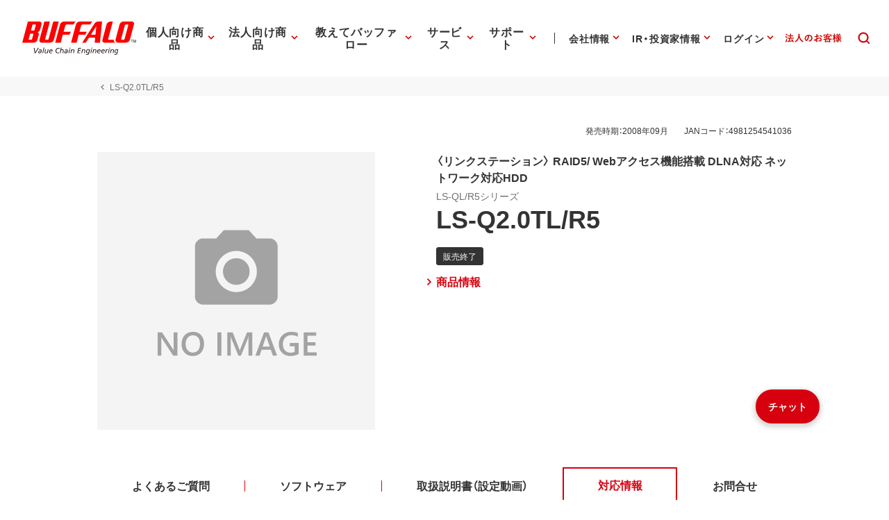

--- FILE ---
content_type: text/html; charset=UTF-8
request_url: https://www.buffalo.jp/product/detail/taiou/ls-q2.0tl_r5.html
body_size: 182003
content:
<!doctype html>
<html lang="ja">





	

		
			
		

	
		
	


	<head xmlns:xlink="http://www.w3.org/1999/xlink" prefix="og: http://ogp.me/ns# fb: http://ogp.me/ns/fb# website: http://ogp.me/ns/website#">
		
	<!-- Google Tag Manager -->
	<script>(function(w,d,s,l,i){w[l]=w[l]||[];w[l].push({'gtm.start':
	new Date().getTime(),event:'gtm.js'});var f=d.getElementsByTagName(s)[0],
	j=d.createElement(s),dl=l!='dataLayer'?'&l='+l:'';j.async=true;j.src=
	'https://www.googletagmanager.com/gtm.js?id='+i+dl;f.parentNode.insertBefore(j,f);
	})(window,document,'script','dataLayer','GTM-MWSPQH3');</script>
	<!-- End Google Tag Manager -->
	

			<meta charset="utf-8"/>
			<meta http-equiv="x-ua-compatible" content="ie=edge"/>
			<meta content="width=device-width, initial-scale=1, shrink-to-fit=no, viewport-fit=cover" name="viewport"/>
			<meta http-equiv="cleartype" content="on"/>

			
			
				
					
					
				
				
				
				
			
			<title>LS-Q2.0TL/R5 : 対応情報 | バッファロー</title>
			<meta property="og:title" content="LS-Q2.0TL/R5 : 対応情報 | バッファロー" />
			<meta name="twitter:title" content="LS-Q2.0TL/R5 : 対応情報 | バッファロー" />
			<meta itemprop="headline" content="LS-Q2.0TL/R5 : 対応情報 | バッファロー" />
			<meta itemprop="name" content="LS-Q2.0TL/R5 : 対応情報 | バッファロー" />

			
			<meta name="x-search-big_category" content="対応情報"/>
			<meta name="x-search-last_published_date" content="2023-11-01 18:36:20"/>
			
			
			
            
			
			
				
				
				<meta property="og:image" content="https://www.buffalo.jp/webpim/product/image/L/LS-QL_R5/LS-Q2.0TL_R5/LS-Q2.0TL_R5__0100.jpg?small_light(dw=1200,dh=630,cw=1200,ch=630,da=l,cc=ffffff,q=80)"/>
				
				
			
			<meta name="keywords" content="" />
			
			
			
			
			<meta name="description" content="" />
			<meta property="og:description" content="" />
			<meta itemprop="description" content="" />
			<meta content="株式会社バッファロー" name="author"/>
			<meta content="株式会社バッファロー" itemprop="author"/>
			<meta content="株式会社バッファロー" name="copyright"/>
			<meta content="株式会社バッファロー" itemprop="copyrightHolder"/>

			<meta content="SKYPE_TOOLBAR_PARSER_COMPATIBLE" name="SKYPE_TOOLBAR"/>
			<meta content="True" name="HandheldFriendly"/>
			<meta content="320" name="MobileOptimized"/>
			<meta content="telephone=no, address=no, email=no" name="format-detection"/>
			<meta name="google" value="notranslate"/>
			<meta content="unsafe-url" name="referrer"/>

			<meta content="#fff" name="theme-color"/>
			<meta content="yes" name="mobile-web-app-capable"/>
			<meta content="株式会社バッファロー" name="application-name"/>

			<meta content="yes" name="apple-mobile-web-app-capable"/>
			<meta content="black" name="apple-mobile-web-app-status-bar-style"/>
			<meta content="株式会社バッファロー" name="apple-mobile-web-app-title"/>

			<meta content="ja_JP" property="og:locale"/>
			<meta content="" property="og:type"/>
			<meta content="100334" property="fb:admins"/>
			<meta content="" property="fb:app_id"/>
			<meta content="株式会社バッファロー" property="og:site_name"/>
            <meta content="/product/detail/taiou/ls-q2.0tl_r5.html" property="og:url" />
            
				
				
				<meta content="https://www.buffalo.jp/webpim/product/image/L/LS-QL_R5/LS-Q2.0TL_R5/LS-Q2.0TL_R5__0100.jpg?small_light(dw=1200,dh=630,cw=1200,ch=630,da=l,cc=ffffff,q=80)" itemprop="image" />
				<meta content="https://www.buffalo.jp/webpim/product/image/L/LS-QL_R5/LS-Q2.0TL_R5/LS-Q2.0TL_R5__0100.jpg?small_light(dw=1200,dh=630,cw=1200,ch=630,da=l,cc=ffffff,q=80)" name="twitter:image" />
				
				
			
			
				
				<meta content="summary_large_image" name="twitter:card"/>
				
			

			<meta content="@BuffaloCS" name="twitter:site"/>
			<meta content="@BuffaloCS" name="twitter:creator"/>
			<meta content="881942455" name="twitter:site:id"/>
			<meta content="881942455" name="twitter:creator:id"/>
			<meta content="buffalo.jp" name="twitter:domain"/>

			<link href="//buffalo.jp/" rel="index"/>

			<meta content="//buffalo.jp/" name="msapplication-starturl"/>
			<meta content="株式会社バッファロー" name="msapplication-tooltip"/>
			<meta content="no" name="msapplication-tap-highlight"/>
			<meta content="#c00" name="msapplication-navbutton-color"/>
			<meta content="width=800;height=600" name="msapplication-window"/>
			<meta content="" name="msapplication-task"/>
			<meta name="msapplication-badge" value=""/>
			<meta content="/common/img/meta/browserconfig.xml" name="msapplication-config"/>
			<meta content="/common/img/meta/tile-image/mstile-144x144.png" name="msapplication-TileImage"/>
			<meta content="#fff" name="msapplication-TileColor"/>
			<meta content="none" name="msapplication-notification"/>
			<meta content="1" name="msapplication-task-separator"/>

			<link href="/common/img/meta/favicon.ico" rel="icon" type="image/vnd.microsoft.icon"/>
			<link href="/common/img/meta/favicon.ico" rel="shortcut icon" type="image/vnd.microsoft.icon"/>
			<link href="/common/img/meta/mobile-touch-icon/android-chrome-36x36.png" rel="icon" type="image/png" sizes="36x36"/>
			<link href="/common/img/meta/mobile-touch-icon/android-chrome-48x48.png" rel="icon" type="image/png" sizes="48x48"/>
			<link href="/common/img/meta/mobile-touch-icon/android-chrome-72x72.png" rel="icon" type="image/png" sizes="72x72"/>
			<link href="/common/img/meta/mobile-touch-icon/android-chrome-96x96.png" rel="icon" type="image/png" sizes="96x96"/>
			<link href="/common/img/meta/mobile-touch-icon/android-chrome-128x128.png" rel="icon" type="image/png" sizes="128x128"/>
			<link href="/common/img/meta/mobile-touch-icon/android-chrome-144x144.png" rel="icon" type="image/png" sizes="144x144"/>
			<link href="/common/img/meta/mobile-touch-icon/android-chrome-152x152.png" rel="icon" type="image/png" sizes="152x152"/>
			<link href="/common/img/meta/mobile-touch-icon/android-chrome-192x192.png" rel="icon" type="image/png" sizes="192x192"/>
			<link href="/common/img/meta/mobile-touch-icon/android-chrome-256x256.png" rel="icon" type="image/png" sizes="256x256"/>
			<link href="/common/img/meta/mobile-touch-icon/android-chrome-384x384.png" rel="icon" type="image/png" sizes="384x384"/>
			<link href="/common/img/meta/mobile-touch-icon/android-chrome-512x512.png" rel="icon" type="image/png" sizes="512x512"/>

			<link href="/common/img/meta/icon/icon-36x36.png" rel="icon" type="image/png" sizes="36x36"/>
			<link href="/common/img/meta/icon/icon-48x48.png" rel="icon" type="image/png" sizes="48x48"/>
			<link href="/common/img/meta/icon/icon-72x72.png" rel="icon" type="image/png" sizes="72x72"/>
			<link href="/common/img/meta/icon/icon-96x96.png" rel="icon" type="image/png" sizes="96x96"/>
			<link href="/common/img/meta/icon/icon-128x128.png" rel="icon" type="image/png" sizes="128x128"/>
			<link href="/common/img/meta/icon/icon-144x144.png" rel="icon" type="image/png" sizes="144x144"/>
			<link href="/common/img/meta/icon/icon-152x152.png" rel="icon" type="image/png" sizes="152x152"/>
			<link href="/common/img/meta/icon/icon-160x160.png" rel="icon" type="image/png" sizes="160x160"/>
			<link href="/common/img/meta/icon/icon-192x192.png" rel="icon" type="image/png" sizes="192x192"/>
			<link href="/common/img/meta/icon/icon-196x196.png" rel="icon" type="image/png" sizes="196x196"/>
			<link href="/common/img/meta/icon/icon-256x256.png" rel="icon" type="image/png" sizes="256x256"/>
			<link href="/common/img/meta/icon/icon-384x384.png" rel="icon" type="image/png" sizes="384x384"/>
			<link href="/common/img/meta/icon/icon-512x512.png" rel="icon" type="image/png" sizes="512x512"/>
			<link href="/common/img/meta/icon/icon-16x16.png" rel="icon" type="image/png" sizes="16x16"/>
			<link href="/common/img/meta/icon/icon-24x24.png" rel="icon" type="image/png" sizes="24x24"/>
			<link href="/common/img/meta/icon/icon-32x32.png" rel="icon" type="image/png" sizes="32x32"/>

			<link href="/common/img/meta/safari-pinned-tab.svg" rel="mask-icon" color="#fff"/>

			<link href="/common/img/meta/mobile-touch-icon/apple-touch-icon-57x57.png" rel="apple-touch-icon" sizes="57x57"/>
			<link href="/common/img/meta/mobile-touch-icon/apple-touch-icon-60x60.png" rel="apple-touch-icon" sizes="60x60"/>
			<link href="/common/img/meta/mobile-touch-icon/apple-touch-icon-72x72.png" rel="apple-touch-icon" sizes="72x72"/>
			<link href="/common/img/meta/mobile-touch-icon/apple-touch-icon-76x76.png" rel="apple-touch-icon" sizes="76x76"/>
			<link href="/common/img/meta/mobile-touch-icon/apple-touch-icon-114x114.png" rel="apple-touch-icon" sizes="114x114"/>
			<link href="/common/img/meta/mobile-touch-icon/apple-touch-icon-120x120.png" rel="apple-touch-icon" sizes="120x120"/>
			<link href="/common/img/meta/mobile-touch-icon/apple-touch-icon-144x144.png" rel="apple-touch-icon" sizes="144x144"/>
			<link href="/common/img/meta/mobile-touch-icon/apple-touch-icon-152x152.png" rel="apple-touch-icon" sizes="152x152"/>
			<link href="/common/img/meta/mobile-touch-icon/apple-touch-icon-180x180.png" rel="apple-touch-icon" sizes="180x180"/>

			<link href="/common/img/meta/manifest.json" rel="manifest"/>

			<link href="/common/img/meta/launch-image/default.png" rel="apple-touch-startup-image" media="(device-width: 320px) and (device-height: 480px) and (-webkit-device-pixel-ratio: 1)"/>
			<link href="/common/img/meta/launch-image/default-ipad.png" rel="apple-touch-startup-image" media="(device-width: 768px) and (device-height: 1024px) and (-webkit-device-pixel-ratio: 1) and (orientation: portrait)"/>
			<link href="/common/img/meta/launch-image/default-ipad-landscape.png" rel="apple-touch-startup-image" media="(device-width: 768px) and (device-height: 1024px) and (-webkit-device-pixel-ratio: 1) and (orientation: landscape)"/>
			<link href="/common/img/meta/launch-image/default-ipad-nostatusbar.png" rel="apple-touch-startup-image" media="(device-width: 768px) and (device-height: 1024px) and (-webkit-device-pixel-ratio: 1) and (orientation: portrait)"/>
			<link href="/common/img/meta/launch-image/default-ipad-landscape-nostatusbar.png" rel="apple-touch-startup-image" media="(device-width: 768px) and (device-height: 1024px) and (-webkit-device-pixel-ratio: 1) and (orientation: landscape)"/>
			<link href="/common/img/meta/launch-image/default@2x.png" rel="apple-touch-startup-image" media="(device-width: 320px) and (device-height: 480px) and (-webkit-device-pixel-ratio: 2)"/>
			<link href="/common/img/meta/launch-image/default-568h@2x.png" rel="apple-touch-startup-image" media="(device-width: 320px) and (device-height: 568px) and (-webkit-device-pixel-ratio: 2)"/>
			<link href="/common/img/meta/launch-image/default-667h@2x.png" rel="apple-touch-startup-image" media="(device-width: 375px) and (device-height: 667px) and (-webkit-device-pixel-ratio: 2)"/>
			<link href="/common/img/meta/launch-image/default-ipad@2x.png" rel="apple-touch-startup-image" media="(device-width: 768px) and (device-height: 1024px) and (-webkit-device-pixel-ratio: 2) and (orientation: portrait)"/>
			<link href="/common/img/meta/launch-image/default-ipad-landscape@2x.png" rel="apple-touch-startup-image" media="(device-width: 768px) and (device-height: 1024px) and (-webkit-device-pixel-ratio: 2) and (orientation: landscape)"/>
			<link href="/common/img/meta/launch-image/default-ipad-nostatusbar@2x.png" rel="apple-touch-startup-image" media="(device-width: 768px) and (device-height: 1024px) and (-webkit-device-pixel-ratio: 2) and (orientation: portrait)"/>
			<link href="/common/img/meta/launch-image/default-ipad-landscape-nostatusbar@2x.png" rel="apple-touch-startup-image" media="(device-width: 768px) and (device-height: 1024px) and (-webkit-device-pixel-ratio: 2) and (orientation: landscape)"/>
			<link href="/common/img/meta/launch-image/default-portrait-736h@3x.png" rel="apple-touch-startup-image" media="(device-width: 414px) and (device-height: 736px) and (-webkit-device-pixel-ratio: 3) and (orientation: portrait)"/>
			<link href="/common/img/meta/launch-image/default-landscape-736h@3x.png" rel="apple-touch-startup-image" media="(device-width: 414px) and (device-height: 736px) and (-webkit-device-pixel-ratio: 3) and (orientation: landscape)"/>
			<link href="/common/img/meta/launch-image/default-portrait-2436h@3x.png" rel="apple-touch-startup-image" media="(device-width: 375px) and (device-height: 812px) and (-webkit-device-pixel-ratio: 3) and (orientation: portrait)"/>
			<link href="/common/img/meta/launch-image/default-landscape-2436h@3x.png" rel="apple-touch-startup-image" media="(device-width: 375px) and (device-height: 812px) and (-webkit-device-pixel-ratio: 3) and (orientation: landscape)"/>

			<link rel="dns-prefetch" href="//buffalo.jp/"/>
			<link rel="preconnect" href="//buffalo.jp/"/>
			<link rel="dns-prefetch" href="https://cdn.jsdelivr.net/"/>
			<link rel="preconnect" href="https://cdn.jsdelivr.net/" crossorigin="anonymous"/>
			<link rel="dns-prefetch" href="https://cdnjs.com/"/>
			<link rel="preconnect" href="https://cdnjs.com/" crossorigin="anonymous"/>
			<link rel="preload" as="style" href="https://cdn.jsdelivr.net/npm/yakuhanjp@3.0.0/dist/css/yakuhanjp.min.css"/>
			<link rel="prefetch" as="style" href="https://cdn.jsdelivr.net/npm/yakuhanjp@3.0.0/dist/css/yakuhanjp.min.css"/>
			<link rel="preload" as="style" href="https://cdn.jsdelivr.net/npm/yakuhanjp@3.0.0/dist/css/yakuhanmp.min.css"/>
			<link rel="prefetch" as="style" href="https://cdn.jsdelivr.net/npm/yakuhanjp@3.0.0/dist/css/yakuhanmp.min.css"/>
			<link rel="preload" as="style" href="/common/css/style.min.css?ver=202510301800"/>
			<link rel="prefetch" as="style" href="/common/css/style.min.css?ver=202510301800"/>
			<link rel="preload" as="script" href="/common/js/bundle.min.js?ver=202511181700"/>
			<link rel="prefetch" as="script" href="/common/js/bundle.min.js?ver=202511181700"/>

			<!-- Stylesheet -->
			<link rel="stylesheet" href="https://cdn.jsdelivr.net/npm/yakuhanjp@3.0.0/dist/css/yakuhanjp.min.css"/>
			<link rel="stylesheet" href="https://cdn.jsdelivr.net/npm/yakuhanjp@3.0.0/dist/css/yakuhanmp.min.css"/>
			<link rel="stylesheet" href="/common/css/style.min.css?ver=202510301800" media="all"/>
			<link rel="stylesheet" href="/common/css/style.extend.css?ver=202410211200" media="all"/>
                        


			<!-- JSON-LD http://schema.org/ -->
			<!-- delete -->

			
	</head>
	<body xmlns:xlink="http://www.w3.org/1999/xlink">
		

		<svg viewbox="0 0 100 100" xmlns="http://www.w3.org/2000/svg" style="position: absolute; z-index: -9999; display: none; width: 0; height: 0; visibility: hidden;">
			<defs>
				<symbol id="icn-arr--upward" viewbox="0 0 100 100">
					<path d="M50 34.562l-25 25 5.875 5.875L50 46.354l19.125 19.083L75 59.562l-25-25z"/>
				</symbol>
				<symbol id="icn-arr--forward" viewbox="0 0 100 100">
					<path d="M40.438 25l-5.875 5.875L53.646 50 34.562 69.125 40.438 75l25-25-25-25z"/>
				</symbol>
				<symbol id="icn-arr--downward" viewbox="0 0 100 100">
					<path d="M69.124 34.562L50 53.646 30.876 34.562 25 40.438l25 25 25-25-5.876-5.876z"/>
				</symbol>
				<symbol id="icn-arr--backward" viewbox="0 0 100 100">
					<path d="M65.438 30.875L59.562 25l-25 25 25 25 5.875-5.875L46.354 50l19.084-19.125z"/>
				</symbol>
				<symbol id="icn-arr--right" viewbox="0 0 100 100">
					<path d="M50 16.667l-5.876 5.875 23.251 23.291H16.667v8.334h50.708L44.124 77.458 50 83.333 83.333 50 50 16.667z"/>
				</symbol>
				<symbol id="icn-arr--down" viewbox="0 0 100 100">
					<path d="M100 50l-8.801-8.8-35 34.8V0H43.6v76L8.8 41.2 0 50l50 50 50-50z"/>
				</symbol>
				<symbol id="icn-arr--left" viewbox="0 0 100 100">
					<path d="M50,16.5l5.9,5.9L32.5,45.8h51v8.4h-51l23.4,23.4L50,83.5L16.5,50L50,16.5z"/>
				</symbol>
				<symbol id="icn-ellipsis" viewbox="0 0 100 100">
					<path d="M25 41.667c-4.582 0-8.333 3.75-8.333 8.333 0 4.582 3.751 8.333 8.333 8.333s8.333-3.752 8.333-8.333c0-4.584-3.751-8.333-8.333-8.333zm50 0c-4.582 0-8.333 3.75-8.333 8.333 0 4.582 3.751 8.333 8.333 8.333s8.333-3.752 8.333-8.333c0-4.584-3.751-8.333-8.333-8.333zm-25 0c-4.582 0-8.333 3.75-8.333 8.333 0 4.582 3.751 8.333 8.333 8.333s8.333-3.752 8.333-8.333c0-4.584-3.751-8.333-8.333-8.333z"/>
				</symbol>
				<symbol id="icn-alert" viewbox="0 0 100 100">
					<path d="M25,71.6h50L50,28.4L25,71.6z M52.3,64.8h-4.5v-4.5h4.5V64.8z M52.3,55.7h-4.5v-9.1h4.5V55.7z"/>
				</symbol>
				<symbol id="icn-new-window" viewbox="0 0 100 100">
					<path d="M29.5,34.1H25v36.4c0,2.5,2,4.5,4.5,4.5h36.4v-4.5H29.5V34.1z M70.5,25H38.6c-2.5,0-4.5,2-4.5,4.5v31.8c0,2.5,2,4.5,4.5,4.5h31.8c2.5,0,4.5-2,4.5-4.5V29.5C75,27,73,25,70.5,25z M70.5,61.4H38.6V29.5h31.8V61.4z"/>
				</symbol>
				<symbol id="icn-build" viewbox="0 0 100 100">
					<path d="M74.3,65.8L53.7,45.1c2-5.2,0.9-11.3-3.4-15.7c-4.5-4.5-11.3-5.4-16.8-3l9.8,9.8l-6.8,6.8l-10-9.8c-2.7,5.4-1.6,12.3,3,16.8c4.3,4.3,10.4,5.4,15.7,3.4l20.7,20.7c0.9,0.9,2.3,0.9,3.2,0l5.2-5.2C75.3,68,75.3,66.5,74.3,65.8z"/>
				</symbol>
				<symbol id="icn-biz" viewbox="0 0 100 100">
					<path d="M50,37.5v-10H25v45h50v-35H50z M35,67.5h-5v-5h5V67.5z M35,57.5h-5v-5h5V57.5z M35,47.5h-5v-5h5V47.5zM35,37.5h-5v-5h5V37.5z M45,67.5h-5v-5h5V67.5z M45,57.5h-5v-5h5V57.5z M45,47.5h-5v-5h5V47.5z M45,37.5h-5v-5h5V37.5z M70,67.5H50v-5h5v-5h-5v-5h5v-5h-5v-5h20V67.5z M65,47.5h-5v5h5V47.5z M65,57.5h-5v5h5V57.5z"/>
				</symbol>
				<symbol id="icn-cal" viewbox="0 0 100 100">
					<path d="M62.5,47.5h-25v5h25V47.5z M67.5,30H65v-5h-5v5H40v-5h-5v5h-2.5c-2.8,0-5,2.3-5,5l0,35c0,2.8,2.2,5,5,5h35c2.8,0,5-2.3,5-5V35C72.5,32.3,70.3,30,67.5,30z M67.5,70h-35V42.5h35V70z M55,57.5H37.5v5H55V57.5z"/>
				</symbol>
				<symbol id="icn-chat" viewbox="0 0 100 100">
					<path d="M70,25H30c-2.8,0-5,2.3-5,5l0,45l10-10h35c2.8,0,5-2.3,5-5V30C75,27.3,72.8,25,70,25z M35,42.5h30v5H35V42.5zM55,55H35v-5h20V55z M65,40H35v-5h30V40z"/>
				</symbol>
				<symbol id="icn-close" viewbox="0 0 100 100">
					<path d="M75,30l-5-5L50,45L30,25l-5,5l20,20L25,70l5,5l20-20l20,20l5-5L55,50L75,30z"/>
				</symbol>
				<symbol id="icn-dl" viewbox="0 0 100 100">
					<path d="M70.6,42.6H58.8V25H41.2v17.6H29.4L50,63.2L70.6,42.6z M29.4,69.1V75h41.2v-5.9H29.4z"/>
				</symbol>
				<symbol id="icn-fb" viewbox="0 0 100 100">
					<path d="M50,21c-16.075,0-29.107,13.031-29.107,29.107c0,13.65,9.397,25.104,22.075,28.249V59.001h-6.002v-8.895 h6.002v-3.833c0-9.907,4.483-14.499,14.21-14.499c0.231,0,0.482,0.006,0.748,0.016c0.798,0.032,1.728,0.108,2.619,0.21 c1.189,0.136,2.31,0.316,2.96,0.497v8.063c-0.687-0.072-1.88-0.108-3.363-0.108c-0.895,0-1.687,0.064-2.383,0.198 c-0.464,0.09-0.886,0.21-1.267,0.365c-0.191,0.077-0.371,0.163-0.541,0.257c-0.341,0.189-0.643,0.412-0.907,0.672 c-0.132,0.13-0.255,0.269-0.369,0.418c-0.228,0.297-0.419,0.632-0.576,1.007c-0.079,0.187-0.149,0.385-0.211,0.592 c-0.124,0.415-0.214,0.871-0.274,1.371c-0.06,0.499-0.089,1.042-0.089,1.629v3.146h9.507L61.4,59.001h-7.874V79 c14.412-1.741,25.58-14.012,25.58-28.893C79.107,34.031,66.075,21,50,21z" fill="#0866FF"></path>
				</symbol>
				<symbol id="icn-line" viewbox="0 0 100 100">
					<path d="M65.3,45.5c0.7,0,1.3,0.6,1.3,1.3c0,0.7-0.6,1.3-1.3,1.3h-3.7v2.3h3.7c0.7,0,1.3,0.6,1.3,1.3c0,0.7-0.6,1.3-1.3,1.3h-5c-0.7,0-1.3-0.6-1.3-1.3v-9.9c0-0.7,0.6-1.3,1.3-1.3h5c0.7,0,1.3,0.6,1.3,1.3c0,0.7-0.6,1.3-1.3,1.3h-3.7v2.3H65.3z M57.3,51.8c0,0.6-0.4,1.1-0.9,1.2c-0.1,0-0.3,0.1-0.4,0.1c-0.4,0-0.8-0.2-1.1-0.5l-5.1-6.9v6.1c0,0.7-0.6,1.3-1.3,1.3c-0.7,0-1.3-0.6-1.3-1.3v-9.9c0-0.6,0.4-1.1,0.9-1.2c0.1,0,0.3-0.1,0.4-0.1c0.4,0,0.8,0.2,1,0.5l5.1,6.9v-6.2c0-0.7,0.6-1.3,1.3-1.3c0.7,0,1.3,0.6,1.3,1.3V51.8z M45.4,51.8c0,0.7-0.6,1.3-1.3,1.3c-0.7,0-1.3-0.6-1.3-1.3v-9.9c0-0.7,0.6-1.3,1.3-1.3c0.7,0,1.3,0.6,1.3,1.3C45.4,41.9,45.4,51.8,45.4,51.8z M40.2,53.1h-5c-0.7,0-1.3-0.6-1.3-1.3v-9.9c0-0.7,0.6-1.3,1.3-1.3c0.7,0,1.3,0.6,1.3,1.3v8.6h3.7c0.7,0,1.3,0.6,1.3,1.3C41.5,52.5,40.9,53.1,40.2,53.1 M75,46.5c0-11.2-11.2-20.3-25-20.3s-25,9.1-25,20.3c0,10,8.9,18.4,20.9,20c0.8,0.2,1.9,0.5,2.2,1.2c0.3,0.6,0.2,1.6,0.1,2.3l-0.3,2.1c-0.1,0.6-0.5,2.5,2.2,1.3c2.7-1.1,14.4-8.5,19.7-14.5C73.3,55,75,51,75,46.5"/>
				</symbol>
				<symbol id="icn-tw" viewbox="0 0 100 100">
					<rect height="100" width="100"></rect>
					<path d="M55.398,45.559h0.001L76.527,21H71.52L53.175,42.324L38.523,21H21.624L43.78,53.246L21.624,79h5.007 l19.373-22.519L61.477,79h16.899L55.398,45.559z M48.542,53.531V53.53l-2.245-3.211l-17.862-25.55h7.69l14.415,20.62l2.245,3.211 l18.738,26.803h-7.69L48.542,53.531z" fill="#FFFFFF"></path>
				</symbol>
				<symbol id="icn-yt" viewbox="0 0 100 100">
					<path d="M81.484,34.183c-0.756-2.827-2.982-5.054-5.81-5.81C70.549,27,50,27,50,27s-20.549,0-25.674,1.373 c-2.827,0.756-5.054,2.982-5.81,5.81C17.143,39.308,17.143,50,17.143,50s0,10.692,1.373,15.817c0.756,2.827,2.982,5.054,5.81,5.81 C29.451,73,50,73,50,73s20.549,0,25.674-1.373c2.827-0.756,5.054-2.982,5.81-5.81C82.857,60.692,82.857,50,82.857,50 S82.857,39.308,81.484,34.183z M43.429,59.857V40.143L60.501,50L43.429,59.857z" fill="#FF0000" />
				</symbol>
				<symbol id="icn-game" viewbox="0 0 100 100">
					<path d="M70.5,36.4H29.5c-2.5,0-4.5,2-4.5,4.5v18.2c0,2.5,2,4.5,4.5,4.5h40.9c2.5,0,4.5-2,4.5-4.5V40.9C75,38.4,73,36.4,70.5,36.4z M47.7,52.3h-6.8v6.8h-4.5v-6.8h-6.8v-4.5h6.8v-6.8h4.5v6.8h6.8V52.3z M58,56.8c-1.9,0-3.4-1.5-3.4-3.4S56.1,50,58,50c1.9,0,3.4,1.5,3.4,3.4S59.8,56.8,58,56.8z M67,50c-1.9,0-3.4-1.5-3.4-3.4s1.5-3.4,3.4-3.4c1.9,0,3.4,1.5,3.4,3.4S68.9,50,67,50z"/>
				</symbol>
				<symbol id="icn-help" viewbox="0 0 100 100">
					<path d="M47.5,65h5v-5h-5V65z M50,25c-13.8,0-25,11.2-25,25s11.2,25,25,25s25-11.2,25-25S63.8,25,50,25z M50,70c-11,0-20-9-20-20s9-20,20-20s20,9,20,20S61,70,50,70z M50,35c-5.5,0-10,4.5-10,10h5c0-2.8,2.3-5,5-5s5,2.3,5,5c0,5-7.5,4.4-7.5,12.5h5c0-5.6,7.5-6.3,7.5-12.5C60,39.5,55.5,35,50,35z"/>
				</symbol>
				<symbol id="icn-info" viewbox="0 0 100 100">
					<path d="M47.5,57.5h5v5h-5V57.5z M47.5,37.5h5v15h-5V37.5z M50,25c-13.8,0-25,11.2-25,25s11.2,25,25,25c13.8,0,25-11.2,25-25S63.8,25,50,25z M50,70c-11,0-20-9-20-20s9-20,20-20s20,9,20,20S61,70,50,70z"/>
				</symbol>
				<symbol id="icn-instructions" viewbox="0 0 100 100">
					<path d="M52.3,48.9h15.9v3.4H52.3V48.9z M52.3,43.2h15.9v3.4H52.3V43.2z M52.3,54.5h15.9V58H52.3V54.5z M70.5,30.7H29.5c-2.5,0-4.5,2-4.5,4.5v29.5c0,2.5,2,4.5,4.5,4.5h40.9c2.5,0,4.5-2,4.5-4.5V35.2C75,32.7,73,30.7,70.5,30.7z M70.5,64.8H50V35.2h20.5V64.8z"/>
				</symbol>
				<symbol id="icn-mail" viewbox="0 0 100 100">
					<path d="M70,30H30c-2.8,0-5,2.3-5,5l0,30c0,2.8,2.3,5,5,5h40c2.8,0,5-2.3,5-5V35C75,32.3,72.8,30,70,30z M70,65H30V40l20,12.5L70,40V65z M50,47.5L30,35h40L50,47.5z"/>
				</symbol>
				<symbol id="icn-menu" viewbox="0 0 100 100">
					<path d="M25,66.7h50v-5.6H25V66.7z M25,52.8h50v-5.6H25V52.8z M25,33.3v5.6h50v-5.6H25z"/>
				</symbol>
				<symbol id="icn-no-power-supply" viewbox="0 0 100 100">
					<rect x="22.9" y="48.2" transform="matrix(0.7071 0.7071 -0.7071 0.7071 50 -20.7107)" width="54.3" height="3.5"/>
					<path d="M66.7,56.9V41.6c0-2.8-2.8-5.6-5.5-5.5l0-11.1h-5.6v11.1H44.4V25h-5.6v6.4L65.5,58L66.7,56.9z"/>
					<path d="M33.3,41.6v15.3l9.7,9.8V75h13.9v-8.3l6.1-6.1L38.6,36.1C36,36.3,33.3,38.9,33.3,41.6z"/>
				</symbol>
				<symbol id="icn-plug" viewbox="0 0 100 100">
					<path d="M61.1 36.1V25h-5.6v11.1H44.4V25h-5.6v11.1c-2.8 0-5.5 2.8-5.5 5.5v15.3l9.7 9.8V75h13.9v-8.3l9.7-9.8V41.6c.1-2.7-2.7-5.5-5.5-5.5z"/>
				</symbol>
				<symbol id="icn-pdf" viewbox="0 0 100 100">
					<path d="M70,25H40c-2.8,0-5,2.3-5,5v30c0,2.8,2.3,5,5,5h30c2.8,0,5-2.3,5-5V30C75,27.3,72.8,25,70,25z M48.8,43.8c0,2.1-1.7,3.8-3.8,3.8h-2.5v5h-3.8v-15H45c2.1,0,3.8,1.7,3.8,3.8V43.8z M61.3,48.8c0,2.1-1.7,3.8-3.8,3.8h-6.3v-15h6.3c2.1,0,3.8,1.7,3.8,3.8V48.8z M71.3,41.3h-3.8v2.5h3.8v3.8h-3.8v5h-3.8v-15h7.5V41.3z M42.5,43.8H45v-2.5h-2.5V43.8z M30,35h-5v35c0,2.8,2.3,5,5,5h35v-5H30V35z M55,48.8h2.5v-7.5H55V48.8z"/>
				</symbol>
				<symbol id="icn-phone" viewbox="0 0 100 100">
					<path d="M37.1,46.6c4,7.9,10.4,14.3,18.3,18.3l6.1-6.1c0.8-0.8,1.9-1,2.8-0.7c3.1,1,6.5,1.6,9.9,1.6c1.5,0,2.8,1.3,2.8,2.8v9.7c0,1.5-1.3,2.8-2.8,2.8C48.1,75,27,53.9,27,27.8c0-1.5,1.3-2.8,2.8-2.8h9.7c1.5,0,2.8,1.3,2.8,2.8c0,3.5,0.6,6.8,1.6,9.9c0.3,1,0.1,2.1-0.7,2.8L37.1,46.6z"/>
				</symbol>
				<symbol id="icn-pin" viewbox="0 0 100 100">
					<path d="M50,25c-9.7,0-17.5,7.8-17.5,17.5C32.5,55.6,50,75,50,75s17.5-19.4,17.5-32.5C67.5,32.8,59.7,25,50,25zM50,48.8c-3.5,0-6.3-2.8-6.3-6.3s2.8-6.3,6.3-6.3s6.3,2.8,6.3,6.3S53.5,48.8,50,48.8z"/>
				</symbol>
				<symbol id="icn-print" viewbox="0 0 100 100">
					<path d="M67.5,40h-35c-4.1,0-7.5,3.3-7.5,7.5v15h10v10h30v-10h10v-15C75,43.3,71.7,40,67.5,40z M60,67.5H40V55h20V67.5z M67.5,50c-1.4,0-2.5-1.1-2.5-2.5s1.1-2.5,2.5-2.5s2.5,1.1,2.5,2.5S68.9,50,67.5,50z M65,27.5H35v10h30V27.5z"/>
				</symbol>
				<symbol id="icn-product" viewbox="0 0 100 100">
					<path d="M32,47.8v10.6h9.3C41.3,52.9,37.3,48.4,32,47.8z M20,66.3C20,72.2,24.8,77,30.7,77s10.7-4.8,10.7-10.7V61H20V66.3z M29.3,47.8c-5.3,0.7-9.3,5.1-9.3,10.6h9.3C29.3,58.3,29.3,47.8,29.3,47.8z"/>
					<path d="M77.3,50.4H58.7c-1.5,0-2.7,1.2-2.7,2.7v18.7c0,1.5,1.2,2.7,2.7,2.7h18.7c1.5,0,2.7-1.2,2.7-2.7V53.1C80,51.6,78.8,50.4,77.3,50.4z M66.7,66.4h-2v-2.7H62v2.7h-2v-8h2v3.3h2.7v-3.3h2V66.4z M69.3,58.4h5.3c0.7,0,1.3,0.6,1.3,1.3v5.3c0,0.7-0.6,1.3-1.3,1.3h-5.3V58.4z M71.3,64.4H74v-4h-2.7V64.4z"/>
					<path d="M35.3,29.1l2.7,2.7c6.6-6.6,17.4-6.6,24,0l2.7-2.7C56.6,21,43.4,21,35.3,29.1z M46,39.7l4,4l4-4C51.8,37.5,48.2,37.5,46,39.7z M40.7,34.4l2.7,2.7c3.7-3.7,9.7-3.7,13.3,0l2.7-2.7C54.2,29.2,45.8,29.2,40.7,34.4z"/>
				</symbol>
				<symbol id="icn-search" viewbox="0 0 100 100">
					<path d="m64.7 60.4c2.8-3.7 4.5-8.3 4.5-13.3 0-12.2-9.9-22.1-22.1-22.1s-22.1 9.9-22.1 22.1 9.9 22.1 22.1 22.1c5 0 9.6-1.6 13.3-4.4l10.2 10.2 4.4-4.4-10.3-10.2zm-17.6 2.5c-8.8 0-15.8-7.1-15.8-15.8s7.1-15.8 15.8-15.8 15.8 7 15.8 15.7-7.1 15.9-15.8 15.9z"/>
				</symbol>
				<symbol id="icn-share" viewbox="0 0 100 100">
					<path d="M65.1,60.3c-1.9,0-3.6,0.8-4.9,1.9L42.2,51.9c0.1-0.6,0.2-1.2,0.2-1.8s-0.1-1.2-0.2-1.8L59.9,38c1.4,1.3,3.1,2,5.1,2c4.2,0,7.5-3.4,7.5-7.5S69.2,25,65.1,25s-7.5,3.4-7.5,7.5c0,0.6,0.1,1.2,0.2,1.8L40.1,44.6c-1.4-1.3-3.1-2-5.1-2c-4.2,0-7.5,3.4-7.5,7.5s3.4,7.5,7.5,7.5c2,0,3.8-0.8,5.1-2L57.9,66c-0.1,0.5-0.2,1.1-0.2,1.6c0,4,3.3,7.3,7.3,7.3s7.3-3.3,7.3-7.3C72.4,63.6,69.1,60.3,65.1,60.3z"/>
				</symbol>
				<symbol id="icn-teach" viewbox="0 0 100 100">
					<path d="M34.1,52.7v9.1L50,70.5l15.9-8.7v-9.1L50,61.4L34.1,52.7z M50,29.5L25,43.2l25,13.6l20.5-11.2v15.7H75V43.2L50,29.5z"/>
				</symbol>
				<symbol id="icn-display" viewbox="0 0 100 100">
					<path d="M70.5,28.5H29.5c-2.5,0-4.5,2-4.5,4.5v27.3c0,2.5,2,4.5,4.5,4.5h11.4v4.5h18.2v-4.5h11.4c2.5,0,4.5-2,4.5-4.5l0-27.3C75,30.6,73,28.5,70.5,28.5z M70.5,60.4H29.5V33.1h40.9V60.4z"/>
				</symbol>
				<symbol id="icn-work" viewbox="0 0 100 100">
					<path d="M45,60v-2.5H27.5l0,10c0,2.8,2.2,5,5,5h35c2.8,0,5-2.2,5-5v-10H55V60H45z M70,37.5H60v-5l-5-5H45l-5,5v5H30c-2.8,0-5,2.3-5,5V50c0,2.8,2.2,5,5,5h15v-5h10v5h15c2.8,0,5-2.3,5-5v-7.5C75,39.8,72.8,37.5,70,37.5z M55,37.5H45v-5h10V37.5z"/>
				</symbol>
				<symbol id="icn-photos" viewbox="0 0 100 100">
					<path d="M25 34.1h4.5v31.8H25V34.1zm9.1 0h4.5v31.8h-4.5V34.1zm38.6 0H45.5c-1.3 0-2.3 1-2.3 2.3v27.3c0 1.2 1 2.3 2.3 2.3h27.3c1.3 0 2.3-1 2.3-2.3V36.4c-.1-1.3-1.1-2.3-2.4-2.3zm-25 27.3l5.7-7.2 4.1 4.9 5.7-7.3 7.3 9.6H47.7z"/>
				</symbol>
				<symbol id="icn-code" viewbox="0 0 100 100">
					<path d="M43.5 61.5L32 50l11.5-11.5L40 35 25 50l15 15 3.5-3.5zm13 0L68 50 56.5 38.5 60 35l15 15-15 15-3.5-3.5z"/>
				</symbol>
				<symbol id="icn-hdd" viewbox="0 0 100 100">
					<path d="M72.1 44.9l-8.3-6.8c-1.5-1.3-3.5-2-5.5-2H41.8c-2 0-3.9.7-5.5 2L28 44.9c-1.8 1.3-2.9 3.4-2.9 5.8v6.1c0 3.9 3.2 7.1 7.1 7.1h35.7c3.9 0 7.1-3.2 7.1-7.1v-6.1c0-2.4-1.2-4.5-2.9-5.8zm-43 5.8c0-.8.3-1.6.9-2.2.6-.6 1.3-.9 2.2-.9h35.7c.8 0 1.6.3 2.2.9.6.6.9 1.3.9 2.2v6.1c0 .8-.3 1.6-.9 2.2-.6.6-1.3.9-2.2.9H32.1c-.8 0-1.6-.3-2.2-.9-.6-.6-.9-1.3-.9-2.2.1 0 .1-6.1.1-6.1z"/>
					<path d="M56.9 56.2c1.3 0 2.3-1 2.3-2.3 0-1.3-1-2.3-2.3-2.3-1.3 0-2.3 1-2.3 2.3 0 1.3 1 2.3 2.3 2.3zM64.5 56.2c1.3 0 2.3-1 2.3-2.3 0-1.3-1-2.3-2.3-2.3-1.3 0-2.3 1-2.3 2.3 0 1.3 1 2.3 2.3 2.3z"/>
				</symbol>
				<symbol id="icn-book" viewbox="0 0 100 100">
					<path d="M70.5 31.8c-2.5-.8-5.3-1.1-8-1.1-4.4 0-9.2.9-12.5 3.4-3.3-2.5-8.1-3.4-12.5-3.4s-9.2.9-12.5 3.4v33.3c0 .6.6 1.1 1.1 1.1.2 0 .3-.1.6-.1 3.1-1.5 7.5-2.5 10.8-2.5 4.4 0 9.2.9 12.5 3.4 3.1-1.9 8.6-3.4 12.5-3.4 3.8 0 7.6.7 10.8 2.4.2.1.3.1.6.1.6 0 1.1-.6 1.1-1.1V34.1c-1.4-1-2.8-1.7-4.5-2.3zm0 30.7c-2.5-.8-5.2-1.1-8-1.1-3.9 0-9.4 1.5-12.5 3.4V38.6c3.1-1.9 8.6-3.4 12.5-3.4 2.7 0 5.5.3 8 1.1v26.2z"/>
				</symbol>
				<symbol id="icn-mobile-phone" viewbox="0 0 100 100">
					<path d="M59.1 25H40.9c-3.8 0-6.8 3-6.8 6.8v36.4c0 3.8 3 6.8 6.8 6.8h18.2c3.8 0 6.8-3 6.8-6.8V31.8c0-3.8-3-6.8-6.8-6.8zm-4.6 45.5h-9.1v-2.3h9.1v2.3zm7.4-6.9H38.1V31.8H62v31.8z"/>
				</symbol>
				<symbol id="icn-headset" viewbox="0 0 100 100">
					<path d="M50 25c-11.3 0-20.5 9.2-20.5 20.5v15.9c0 3.8 3 6.8 6.8 6.8h6.8V50H34v-4.5c0-8.8 7.1-15.9 15.9-15.9s15.9 7.1 15.9 15.9V50h-9.1v18.2h9.1v2.3H50V75h13.6c3.8 0 6.8-3 6.8-6.8V45.5C70.5 34.2 61.3 25 50 25z"/>
				</symbol>
				<symbol id="icn-gpl" viewbox="0 0 100 100">
					<path d="M52.8 41.7h-9.7v16.7h4.2v-5.6h5.6c2.2 0 4.2-1.9 4.2-4.2v-2.8c-.2-2.3-2.1-4.1-4.3-4.1zm0 6.8h-5.6v-2.8h5.6v2.8zM65.3 54.1V41.6h-4.2v13.7c0 1.7 1.3 3 3 3H75v-4.2h-9.7zM36.1 41.7h-8.3c-1.7 0-2.8 1.4-2.8 2.8v11.1c0 1.4 1.1 2.8 2.8 2.8h8.3c1.7 0 2.8-1.4 2.8-2.8V50h-4.2v4.2h-5.6v-8.3h9.7v-1.4c.1-1.5-1-2.8-2.7-2.8z"/>
				</symbol>
				<symbol id="icn-list" viewbox="0 0 100 100">
					<path d="M25 52.8h5.6v-5.6H25v5.6zm0 11.1h5.6v-5.6H25v5.6zm0-22.2h5.6v-5.6H25v5.6zm11.1 11.1H75v-5.6H36.1v5.6zm0 11.1H75v-5.6H36.1v5.6zm0-27.8v5.6H75v-5.6H36.1z"/>
				</symbol>
				<symbol id="icn-scroll" viewbox="0 0 100 100">
					<path d="M75 50l-3.1-2.5v1.8H28.1v-1.8L25 50l3.1 2.5v-1.8h43.8v1.8z"/>
				</symbol>
				<symbol id="icn-finger-touch" viewbox="0 0 100 100">
					<path d="M41.8 44.6v-8.9c0-3.3 2.8-6 6.3-6s6.3 2.7 6.3 6v8.9c3-1.9 5-5.2 5-8.9 0-5.9-5.1-10.7-11.3-10.7s-11.3 4.8-11.3 10.7c0 3.7 2 7 5 8.9zm24.8 11l-11.4-5.4c-.4-.2-.9-.3-1.4-.3h-1.9V35.7c0-2-1.7-3.6-3.8-3.6-2.1 0-3.8 1.6-3.8 3.6v25.6l-8.6-1.7c-.2 0-.4-.1-.6-.1-.8 0-1.5.3-2 .8l-2 1.9L43.6 74c.7.6 1.6 1 2.7 1h17.1c1.9 0 3.3-1.3 3.6-3l1.9-12.5c0-.2.1-.3.1-.5-.1-1.5-1.1-2.8-2.4-3.4z"/>
				</symbol>
				<symbol id="icn-software" viewbox="0 0 100 100">
					<path d="M50 25c-13.8 0-25 11.2-25 25s11.2 25 25 25 25-11.2 25-25-11.2-25-25-25zm0 36.3c-6.2 0-11.3-5-11.3-11.3s5-11.3 11.3-11.3 11.3 5 11.3 11.3S56.2 61.3 50 61.3zm0-13.8c-1.4 0-2.5 1.1-2.5 2.5s1.1 2.5 2.5 2.5 2.5-1.1 2.5-2.5-1.1-2.5-2.5-2.5z"/>
				</symbol>
				<symbol id="icn-notice" viewbox="0 0 100 100">
					<path d="M50 75c2.8 0 5.1-2.3 5.1-5.1H44.9c0 2.8 2.3 5.1 5.1 5.1zm15.4-15.4V46.8c0-7.9-4.2-14.5-11.5-16.2v-1.7c0-2.1-1.7-3.8-3.8-3.8s-3.8 1.7-3.8 3.8v1.7c-7.4 1.7-11.5 8.3-11.5 16.2v12.8l-5.1 5.1v2.6h41v-2.6l-5.3-5.1z"/>
				</symbol>
				<symbol id="icn-plus" viewbox="0 0 100 100">
					<path d="M75 53.6H53.6V75h-7.1V53.6H25v-7.1h21.4V25h7.1v21.4H75v7.2z"/>
				</symbol>
				<symbol id="icn-person" viewbox="0 0 100 100">
					<path d="M37.5 37.5C37.5 30.6 43.1 25 50 25s12.5 5.6 12.5 12.5S56.9 50 50 50s-12.5-5.6-12.5-12.5zm22.5 20l-8.2 10.3-.5-3.4h-2.5l-.5 3.4L40 57.5c-7.5 1.9-15 5.6-15 11.3V75h50v-6.3c0-5.6-7.5-9.3-15-11.2zm-11.6 4.4h3.1l1.6-4.7-3.1-1.9-3.1 1.9 1.5 4.7z"/>
				</symbol>
				<symbol id="icn-purchase" viewbox="0 0 100 100">
					<path d="M40 65c-2.8 0-5 2.3-5 5s2.2 5 5 5 5-2.3 5-5-2.2-5-5-5zM25 25v5h5l9 19-3.4 6.1c-.4.7-.6 1.5-.6 2.4 0 2.8 2.3 5 5 5h30v-5H41c-.3 0-.6-.3-.6-.6l.1-.3 2.3-4.1h18.6c1.9 0 3.5-1 4.4-2.6l8.9-16.2c.2-.3.3-.8.3-1.2 0-1.4-1.1-2.5-2.5-2.5h-37l-2.4-5H25zm40 40c-2.8 0-5 2.3-5 5s2.2 5 5 5 5-2.3 5-5-2.2-5-5-5z"/>
				</symbol>
				<symbol id="icn-purchased" viewbox="0 0 100 100">
					<path d="M35 64.9c-2.8 0-5 2.2-5 5s2.2 5 5 5 5-2.2 5-5-2.2-5-5-5zM77.9 34.5L66.4 46l-2.3-2.3-3-3-2 2.1 3.6 3.5 3.7 3.7 13.5-13.5zM60 64.9c-2.8 0-5 2.2-5 5s2.2 5 5 5 5-2.2 5-5-2.3-5-5-5z"/><path d="M35.5 56.9l.1-.3 2.2-4.1h18.6c1.8 0 3.5-1 4.4-2.6l.6-1-4.1-4.1-2-2 2-2 2-2 2-2 2 2 2.4 2.4 4.1-7.4c.2-.4.3-.8.3-1.2 0-1.4-1.1-2.5-2.5-2.5h-37l-2.3-5h-8.1v5h5l9 18.9-3.4 6.1c-.4.7-.6 1.6-.6 2.4 0 2.7 2.2 5 5 5H65v-5H36.1c-.3 0-.6-.3-.6-.6z"/>
				</symbol>
				<symbol id="icn-renew" viewbox="0 0 100 100">
					<path d="M50 31.8V25l-9.1 9.1 9.1 9.1v-6.8c7.5 0 13.6 6.1 13.6 13.6 0 2.3-.6 4.5-1.6 6.4l3.3 3.3c1.8-2.8 2.8-6.1 2.8-9.7.1-10-8.1-18.2-18.1-18.2zm0 31.8c-7.5 0-13.6-6.1-13.6-13.6 0-2.3.6-4.5 1.6-6.4l-3.3-3.3c-1.8 2.8-2.8 6.1-2.8 9.7 0 10 8.1 18.2 18.2 18.2V75l9.1-9.1-9.2-9.1v6.8z"/>
				</symbol>
				<symbol id="icn-inspiration" viewbox="0 0 100 100">
					<path d="M69.3,34.1l-3.4-3.2L62,35l3.2,3.2L69.3,34.1z M47.7,25.2h4.5V32h-4.5V25.2z M68.2,48H75v4.5h-6.8V48z
		 M50,40c5.7,0,10.2,4.5,10.2,10.2c0,3.6-2,7-5.2,8.9L53.4,60v2.7h-6.8V60L45,59.1c-3.2-1.8-5.2-5.2-5.2-8.9
		C39.8,44.5,44.3,40,50,40 M50,36.6c-7.5,0-13.6,6.1-13.6,13.6c0,5,2.7,9.3,6.8,11.8v4.1h13.6V62c4.1-2.3,6.8-6.8,6.8-11.8
		C63.6,42.7,57.5,36.6,50,36.6z M25,48h6.8v4.5H25V48z M38.2,35l-4.1-4.1l-3.2,3.2l4.1,4.1L38.2,35z M56.8,67.7H43.2v2.7h13.6V67.7z
		 M56.8,72H43.2v2.7h13.6V72z"/>
				</symbol>
				<symbol id="icn-recovery" viewBox="0 0 100 100">
					<path d="M72.8 19.4v55.7c0 .5-.4.9-.9.9h-41c-.5 0-.9-.4-.9-.9V19.4c0-.5.4-.9.9-.9h41c.5 0 .9.4.9.9zM70.7 70V48.9c0-.8-.2-1.5-.6-2.1-.7-1.1-.9-2.3-.6-3.6.3-1.2.4-2.5.4-3.8 0-10.2-8.3-18.5-18.4-18.5-10.2 0-18.5 8.2-18.5 18.3 0 1.4.1 2.7.4 4 .3 1.2 0 2.5-.7 3.5-.4.6-.6 1.3-.6 2.1v21.1c0 2.2 1.8 4 4 4h30.7c2.1.1 3.9-1.7 3.9-3.9zM51.4 35.7c-2 0-3.7 1.6-3.7 3.7 0 2 1.6 3.7 3.7 3.7 2 0 3.7-1.6 3.7-3.7 0-2-1.7-3.7-3.7-3.7zm0 5.4c-1 0-1.8-.8-1.8-1.8s.8-1.8 1.8-1.8 1.8.8 1.8 1.8-.8 1.8-1.8 1.8zm11.4 30.1h-4c-.5 0-.9-.2-1.3-.5-.3-.3-.5-.8-.5-1.3V62c0-1 .8-1.8 1.8-1.8h4c.7 0 1.4.4 1.6 1.1h1c1 0 1.8.8 1.8 1.8v2.8c0 1-.8 1.8-1.8 1.8h-.9v1.7c.1 1-.7 1.8-1.7 1.8zm-4-9.5c-.2 0-.3.1-.3.3v7.4c0 .1.1.2.1.2s.1.1.2.1h4c.2 0 .3-.1.3-.3v-3.3h2.4c.2 0 .3-.1.3-.3V63c0-.2-.1-.3-.3-.3h-2.4V62c0-.2-.1-.3-.3-.3h-4zm-5.3-12.4l-2.7 6.9h.6c4.5 0 8.7-1.8 11.9-4.9 3.2-3.2 4.9-7.4 4.9-11.9s-1.7-8.7-4.9-11.9c-3.2-3.2-7.4-4.9-11.9-4.9s-8.7 1.8-11.9 4.9c-3.2 3.2-4.9 7.4-4.9 11.9 0 3 .8 6 2.3 8.6 1.4 2.4 3.4 4.3 5.7 5.8l5.7-7.4c.1-.2.3-.3.4-.4l.9-.7c-2.5-.8-4.3-3.1-4.3-5.8 0-3.4 2.7-6.1 6.1-6.1 3.4 0 6.1 2.7 6.1 6.1 0 2.4-1.4 4.5-3.5 5.5.1.2.1.4.1.7v.3l-.5 2.8c0 .1-.1.3-.1.5m-3.9-1.9c-.2.2-.3.5-.3.9 0 .8.6 1.4 1.4 1.4.6 0 1.1-.4 1.3-.9 0-.1.1-.2.1-.3l.5-2.8v-.1c0-.2-.2-.4-.4-.4-.1 0-.2 0-.2.1l-2.2 1.8c-.1.1-.2.2-.2.3zm1.1 3.2c-1.1 0-2-.7-2.3-1.7L41 58.3c-.5.6-.7 1.3-.7 2.1 0 1.9 1.5 3.5 3.5 3.5 1.5 0 2.7-.9 3.2-2.2l4.3-11.2c-.2 0-.4.1-.6.1zm-6.9 10.9c-.6 0-1.1-.5-1.1-1.1 0-.6.5-1.1 1.1-1.1.6 0 1.1.5 1.1 1.1 0 .6-.5 1.1-1.1 1.1zm2.8 5.1c-.2-.2-.5-.3-.8-.3H44v-1.2l-1.3-.3v2.6l.2.2h2.7V70h-2.5v-.5l-.2-.2h-.1l-.5-.1c-1.1-.2-2.2-.6-3.1-1.2-2-1.3-3.4-3.3-3.7-5.7l-.1-.5v-.1l-.2-.2h-.5V59h2.4v2.7l.2.2h2.2l-.3-1.3h-.8v-1.8c0-.6-.5-1.2-1.2-1.2h-2.7c-.6 0-1.2.5-1.2 1.2v3.3c0 .2.1.4.2.5.1.1.3.2.5.2h.2c.5 2.6 2 4.9 4.3 6.3 1 .7 2.1 1.1 3.3 1.3v.2c0 .2.1.4.2.5.1.1.3.2.5.2h3.3c.6 0 1.2-.5 1.2-1.2v-2.7c-.1-.2-.2-.5-.4-.8z"/>
				</symbol>
				<symbol id="icn-ai-answer" viewbox="0 0 100 100">
					<path d="M52.8 40.5c-2.2 0-4 1.8-4 4s1.8 4 4 4 4-1.8 4-4-1.8-4-4-4zm.6-15.5c-10.7-.3-19.4 8-20 18.4l-5.3 7.1c-.7.9 0 2.2 1.1 2.2h4.2V61c0 3.1 2.5 5.6 5.6 5.6h2.8v5.6c0 1.5 1.2 2.8 2.8 2.8h13.9c1.5 0 2.8-1.2 2.8-2.8V62c6.8-3.2 11.4-10.2 11.1-18.3-.6-10-9-18.4-19-18.7zm7.7 19.4c0 .4 0 .7-.1 1.1l2.3 1.8c.2.2.3.4.1.7l-2.2 3.9c-.1.2-.4.3-.7.2L57.8 51c-.6.4-1.2.8-1.9 1.1l-.4 2.9c0 .3-.3.5-.6.5h-4.4c-.3 0-.5-.2-.6-.5l-.4-2.9c-.7-.3-1.3-.6-1.9-1.1l-2.7 1.1c-.2.1-.6 0-.7-.2L42 48.1c-.1-.2-.1-.5.1-.7l2.3-1.8c0-.4-.1-.7-.1-1.1s.1-.7.1-1.1L42 41.6c-.2-.2-.3-.4-.1-.7l2.2-3.8c.1-.2.4-.3.7-.2l2.8 1.1c.6-.4 1.2-.8 1.9-1.1l.4-2.9c.1-.3.3-.5.6-.5H55c.3 0 .5.2.6.5l.4 2.9c.7.3 1.3.6 1.9 1.1l2.8-1.1c.2-.1.6 0 .7.2l2.2 3.8c.1.2.1.6-.1.7L61 43.4c.1.3.1.7.1 1z"/>
				</symbol>
				<symbol id="icn-catalog" viewBox="0 0 100 100">
					<path d="M70.455,31.818A26.848,26.848,0,0,0,62.5,30.682c-4.432,0-9.2.909-12.5,3.409-3.3-2.5-8.068-3.409-12.5-3.409s-9.2.909-12.5,3.409V67.386a1.222,1.222,0,0,0,1.136,1.137c.228,0,.341-.114.569-.114a27.743,27.743,0,0,1,10.8-2.5c4.432,0,9.2.909,12.5,3.409a27.371,27.371,0,0,1,12.5-3.409A23.135,23.135,0,0,1,73.3,68.3a1.024,1.024,0,0,0,.569.114A1.222,1.222,0,0,0,75,67.273V34.091A15.5,15.5,0,0,0,70.455,31.818Zm0,30.682A26.428,26.428,0,0,0,62.5,61.364,27.371,27.371,0,0,0,50,64.773V38.636a27.384,27.384,0,0,1,12.5-3.409,26.4,26.4,0,0,1,7.955,1.137ZM62.5,44.318a26.6,26.6,0,0,1,5.682.591V41.455a30.683,30.683,0,0,0-5.682-.546A26.152,26.152,0,0,0,52.273,42.8v3.773A21.1,21.1,0,0,1,62.5,44.318ZM52.273,48.841v3.773A21.092,21.092,0,0,1,62.5,50.364a26.538,26.538,0,0,1,5.682.591V47.5a30.684,30.684,0,0,0-5.682-.545A26.557,26.557,0,0,0,52.273,48.841ZM62.5,53.023a26.152,26.152,0,0,0-10.227,1.886v3.773A21.092,21.092,0,0,1,62.5,56.432a26.538,26.538,0,0,1,5.682.591V53.568A28.908,28.908,0,0,0,62.5,53.023Z"/>
				</symbol>
				<symbol id="icn-press-release" viewBox="0 0 100 100">
					<path d="M62.5,47.917v4.166h8.333V47.917ZM58.333,61.688c2,1.479,4.6,3.437,6.667,4.979.833-1.105,1.667-2.229,2.5-3.334-2.062-1.541-4.667-3.5-6.667-5C60,59.458,59.167,60.583,58.333,61.688ZM67.5,36.667c-.833-1.105-1.667-2.23-2.5-3.334-2.063,1.542-4.667,3.5-6.667,5,.834,1.105,1.667,2.23,2.5,3.334C62.833,40.167,65.437,38.229,67.5,36.667ZM33.333,43.75a4.179,4.179,0,0,0-4.166,4.167v4.166a4.179,4.179,0,0,0,4.166,4.167h2.084v8.333h4.166V56.25h2.084L52.083,62.5v-25L41.667,43.75ZM57.292,50a9.335,9.335,0,0,0-3.125-6.979V56.958A9.255,9.255,0,0,0,57.292,50Z"/>
				</symbol>
				<symbol id="icn-sort-descending" viewBox="0 0 100 100">
					<path fill="#CC0000" d="M15,75H0l20,20l20-20H25V5H15 M100,25H50V15h50 M50,85V75h50v10 M100,55H65V45h35V55z"/>
				</symbol>
				<symbol id="icn-check" viewBox="0 0 16 16">
					<path d="M 12.773438 2.921875 C 9.78125 4.585938 6.753906 9.3125 6.753906 9.3125 L 4.019531 6.214844 L 2.390625 7.761719 L 6.34375 12.675781 L 7.785156 12.621094 C 9.027344 9.121094 11.058594 5.957031 13.714844 3.363281 Z M 12.773438 2.921875 "/>
				</symbol>
				<symbol id="icn-circle" viewbox="0 0 100 100">
					<path  d="M 42.035156 42.964844 C 39.257812 45.742188 38.890625 46.667969 38.890625 50.925781 C 38.890625 55.183594 39.257812 56.109375 42.035156 58.890625 C 44.816406 61.667969 45.742188 62.035156 50 62.035156 C 54.257812 62.035156 55.183594 61.667969 57.964844 58.890625 C 60.742188 56.109375 61.109375 55.183594 61.109375 50.925781 C 61.109375 46.667969 60.742188 45.742188 57.964844 42.964844 C 55.183594 40.183594 54.257812 39.816406 50 39.816406 C 45.742188 39.816406 44.816406 40.183594 42.035156 42.964844 Z M 42.035156 42.964844 "/>
				</symbol>
				<symbol id="icn-instagram"  viewBox="0 0 100 100">
					<image xlink:href="[data-uri]"/>
				</symbol>
				<symbol id="icn-adoption" viewBox="0 0 100 100">
					<path d="M50 46.04a7.84 7.84 0 1 0-7.84-7.84A7.84 7.84 0 0 0 50 46.04zm17.28 3.52a5.851 5.851 0 0 0 0-11.7 5.851 5.851 0 0 0 0 11.7zm.06 1.34c-1.87-.04-3.7.53-5.21 1.63.24.53.43 1.08.56 1.64l.05.25v12.73h5.51c3.72 0 6.74-3.02 6.74-6.74V56a7.522 7.522 0 0 0-7.66-5.11zM32.72 37.87a5.851 5.851 0 0 0 0 11.7 5.851 5.851 0 0 0 0-11.7zM25 56.01v4.41c0 3.72 3.02 6.74 6.74 6.74h5.51V54.43l.05-.25c.13-.57.31-1.12.56-1.64a8.47 8.47 0 0 0-5.21-1.63 7.51 7.51 0 0 0-7.66 5.11zm25-8.17c-6.49 0-9.73 4.32-10.27 6.85v11.28c0 2.03 1.65 3.68 3.68 3.68H56.6c2.03 0 3.68-1.65 3.68-3.68V54.69c-.54-2.52-3.78-6.85-10.27-6.85z"/>
				</symbol>
				<symbol id="icn-double_arrow" viewBox="0 0 100 100">
					<path id="double_arrow_24dp_5F6368_FILL0_wght400_GRAD0_opsz24"
						d="M0-.013l37.317,50L0,99.987h18.283l37.317-50L18.283-.013H0ZM44.4-.013l37.317,50-37.317,50h18.283l37.317-50L62.683-.013h-18.283Z" />
				</symbol>
				<symbol id="icn-checkbox--on" viewBox="0 0 20 20">
					<path
						d="M18.75 0H1.25C0.559644 0 0 0.559644 0 1.25V18.75C0 19.4404 0.559644 20 1.25 20H18.75C19.4404 20 20 19.4404 20 18.75V1.25C20 0.559644 19.4404 0 18.75 0Z"
						fill="#cc0000" />
					<path
						d="M14.8777 5.92554L8.87453 11.9295L5.12256 8.17668L4.04932 9.24979L8.87453 14.075L15.9507 6.99857L14.8777 5.92554Z"
						fill="white" />
				</symbol>
				<symbol id="icn-checkbox--gray" viewBox="0 0 20 20">
					<path
						d="M18.75 0H1.25C0.559644 0 0 0.559644 0 1.25V18.75C0 19.4404 0.559644 20 1.25 20H18.75C19.4404 20 20 19.4404 20 18.75V1.25C20 0.559644 19.4404 0 18.75 0Z" />
					<path
						d="M14.8777 5.92554L8.87453 11.9295L5.12256 8.17668L4.04932 9.24979L8.87453 14.075L15.9507 6.99857L14.8777 5.92554Z"
						fill="white" />
				</symbol>
				<symbol id="icon-checkbox--off" viewBox="0 0 20 20">
					<path
						d="M1.25 0.5H18.75C19.1642 0.5 19.5 0.835787 19.5 1.25V18.75C19.5 19.1642 19.1642 19.5 18.75 19.5H1.25C0.835787 19.5 0.5 19.1642 0.5 18.75V1.25C0.5 0.835786 0.835786 0.5 1.25 0.5Z"
						fill="white" stroke="#B8B8B8" stroke-linecap="round" stroke-linejoin="round" />
				</symbol>
				<symbol id="icn-ir" viewBox="0 0 100 100">
					<path d="M46.525,55.869c0-4.848,2.557-9.088,6.387-11.479v-7.571h-8.355v22.641h-2.941v-17.628h-8.355v17.628h-4.367v-30.369h-3.894v34.261h23.785c-1.426-2.144-2.26-4.715-2.26-7.483Z" fill="#333"/>
					<path d="M74.207,66.284l-5.025-5.025c.938-1.582,1.487-3.421,1.487-5.389,0-5.849-4.759-10.609-10.609-10.609s-10.609,4.759-10.609,10.609,4.759,10.609,10.609,10.609c1.917,0,3.712-.519,5.266-1.412l5.05,5.05c1.058,1.058,2.772,1.058,3.83,0h.001c1.058-1.059,1.058-2.774,0-3.831ZM53.462,55.869c0-3.638,2.96-6.598,6.598-6.598s6.598,2.96,6.598,6.598-2.96,6.598-6.598,6.598-6.598-2.96-6.598-6.598Z" fill="#333"/>
					<path d="M60.06,42.334c1.448,0,2.84.233,4.148.654v-11.181h-8.355v11.203c1.325-.433,2.737-.675,4.207-.675Z" fill="#333"/>
				</symbol>
				<symbol id="icn-red-arr--up" viewBox="0 0 20 20">
					<path d="M5.562 11.772L9 8.352L12.438 11.772L13.5 10.728L9 6.228L4.5 10.728L5.562 11.772Z" fill="#CC0000"/>
				</symbol>
				<symbol id="icn-red-arr--down" viewBox="0 0 20 20">
					<path d="M12.438 6.228L9 9.648L5.562 6.228L4.5 7.272L9 11.772L13.5 7.272L12.438 6.228Z"/>
				</symbol>
				<symbol id="icn-red-arr--right" viewBox="0 0 20 20">
					<path d="M6.92004 6.18L10.72 10L6.92004 13.82L8.08004 15L13.08 10L8.08004 5L6.92004 6.18Z" fill="#CC0000"/>
				</symbol>
				<symbol id="icn-red-close" viewBox="0 0 20 20">
					<path d="M16 1.6L14.4 0L8 6.4L1.6 0L0 1.6L6.4 8L0 14.4L1.6 16L8 9.6L14.4 16L16 14.4L9.6 8L16 1.6Z" fill="#333333"/>
				</symbol>
			</defs>
		</svg>

		<div class="page-wrapper">
<div>
<div>
<div>
<div>
			<!-- ############### site-header ############## -->









<style>.site-header__global-nav,.site-header__search-box{visibility:hidden;}</style>
<!-- ############### site-header--common style ############## -->
<style>
	html, body {
		max-width: 100%;
		overflow-x: clip;
	}

	@supports not (overflow-x: clip) {
		html, body { overflow-x: hidden; }
	}

	.site-header--common>div {
	background-color: #fff;
	color: inherit;
	}

	.site-header--common__navigation-area--secondary .site-header--common__navigation-item:first-child>div::before {
	background-color: #333;
	}

	.site-header--common__mypage-link svg,
	.site-header--common__portal-link svg {
	fill: #d7000f;
	}

	.site-header--common__search-area i svg {
	fill: #d7000f;
	}

	.site-header--common__btn-area button svg {
	fill: #d7000f;
	}

	.site-header--common__logo-area a svg path {
	fill: red;
	}

	.site-header--common__logo-area a svg path[fill="#191919"] {
	fill: #231815;
	}

	.site-header--common__mypage-link svg,
	.site-header--common__portal-link svg {
	fill: #d7000f;
	}
</style>
<!-- ############### site-header--common style ############## -->

<!-- 共通ヘッダー -->
<!-- ############### site-header--common ############## -->
<div id="site-header" class="site-header--common" data-width="wide"><div id="common-header_20250916"><div><div><div>
	<div class="site-header--common__inner"><div>
		<div class="site-header--common__logo-area"><div>
			<a href="/" rel="index">
				<svg fill="none" xmlns="http://www.w3.org/2000/svg" width="164" height="50" viewBox="0 0 304.765 89.189">
					<g>
						<path d="M271.27,0c-3.698,0-9.251,2.191-10.932,8.48l-10.574,39.468c-1.225,4.594,2.104,8.698,6.601,8.698l20.599-.003c5.396,0,9.857-3.476,11.168-8.339l10.981-41.035c.999-3.492-1.42-7.269-5.591-7.269h-22.253ZM265.755,48.712c-.619,0-1.371-.557-1.064-1.57l9.917-37.079c.285-1.089,1.366-2.129,2.68-2.129h5.409c.964,0,1.336.842,1.124,1.526l-9.936,37.139c-.396,1.469-1.646,2.113-2.786,2.113h-5.344ZM83.018,0l-12.469,46.602c-.397,1.466-1.64,2.113-2.786,2.113h-5.339c-.616,0-1.374-.559-1.067-1.572L73.971,0h-14.701l-13.194,49.32c-1.073,3.736,1.637,7.326,5.423,7.326h22.139c5.39,0,9.868-3.479,11.166-8.339L97.722,0h-14.704ZM203.599,0c-3.926,0-8.054,1.969-10.449,5.768l-32.639,50.879h9.49l8.725-13.607h16.496l-1.347,13.607h14.145L213.619,0h-10.02ZM183.815,35.113l14.413-22.475-2.216,22.475h-12.198ZM44.272,34.907c.956-3.593-.777-5.914-3.614-6.585,2.075-.193,5.93-2.064,7.055-6.262h0l3.948-14.783c1.054-3.63-1.564-7.277-5.545-7.277H15.149L0,56.646h29.929c5.387,0,9.303-2.908,10.693-8.127l3.65-13.612h0ZM29.853,33.815l-3.416,12.787c-.407,1.466-1.651,2.113-2.792,2.113h-6.829l4.407-16.431h7.508c.964,0,1.339.85,1.122,1.531ZM36.376,9.46l-3.427,12.779c-.402,1.466-1.651,2.124-2.799,2.124h-6.81l4.394-16.428h7.519c.956,0,1.339.844,1.124,1.526ZM161.733,7.94c-1.572,0-3.639,1.048-4.299,3.495l-4.214,15.752h19.564l-4.198,7.94h-17.49l-5.751,21.52h-14.701l12.901-48.161C145.142,2.504,150.469.008,154.257.008h33.967c-3.253,1.795-4.763,4.537-5.662,7.932h-20.83ZM219.845,56.646c-3.386,0-6.416-3.37-5.303-7.348l10.919-40.818c1.493-5.618,6.463-8.48,10.93-8.48h6.031l-12.61,47.142c-.299,1.013.451,1.57,1.067,1.57h14.158c.027,3.964,1.417,5.993,4.024,7.934h-29.215ZM119.332,7.94c-1.575,0-3.65,1.048-4.299,3.495l-4.228,15.752h19.567l-4.206,7.94h-17.474l-5.754,21.52h-14.704l12.893-48.161C102.721,2.504,108.065.008,111.84.008h31.705c-3.248,1.795-4.771,4.537-5.662,7.932h-18.552Z" fill="#FF0000"/>
						<g>
							<polygon points="292.972 56.429 292.972 49.695 290.468 49.695 290.468 48.796 296.491 48.796 296.491 49.695 293.979 49.695 293.979 56.429 292.972 56.429" fill="#191919"/>
							<path d="M297.493,56.429v-7.633h1.496l1.825,5.398c.163.505.285.877.364,1.127.084-.28.22-.692.399-1.222l1.83-5.303h1.358v7.633h-.964v-6.389l-2.224,6.389h-.91l-2.199-6.501v6.501h-.975Z" fill="#191919"/>
						</g>
					</g>
					<g>
						<path d="M33.314,84.747l-2.26-13.965h2l1.761,11.965h.04l7.043-11.965h2.201l-8.384,13.965h-2.4Z" fill="#191919"/>
						<path d="M49.035,84.747l.34-1.7h-.039c-.621,1.2-1.941,1.941-3.322,1.941-1.761,0-3.261-.941-3.261-2.821,0-2.461,1.86-3.721,6.021-3.721.46,0,.96.04,1.381.06.06-.28.1-.44.1-.68,0-1.16-.64-2-2.341-2-1.021,0-2.162.3-3.122.86l.341-1.86c.76-.26,2.021-.52,2.86-.52,2.381,0,4.022,1.041,4.022,3.241,0,1.501-.7,3.501-1.24,7.203h-1.741ZM48.355,79.846c-1.921,0-3.602.6-3.602,2.241,0,.88.761,1.38,1.681,1.38,1.721,0,3.042-1.621,3.322-3.621h-1.401Z" fill="#191919"/>
						<path d="M54.035,84.747l3.182-15.005h1.881l-3.182,15.005h-1.881Z" fill="#191919"/>
						<path d="M66.499,84.747l.32-1.621h-.04c-.76,1.201-1.961,1.861-3.481,1.861-2.001,0-3.401-1.061-3.401-3.201,0-.42.02-.781.26-1.961l1.1-5.282h1.881l-1.24,6.002c-.061.32-.12.721-.12,1.061,0,1.1.74,1.86,1.861,1.86,2.32,0,3.46-2.521,3.721-3.781l1.081-5.142h1.881l-1.761,8.543c-.06.32-.259,1.28-.299,1.661h-1.761Z" fill="#191919"/>
						<path d="M79.521,84.567c-.96.24-1.981.42-3.021.42-3.101,0-4.702-1.561-4.702-4.582,0-2.741,1.881-6.102,5.622-6.102,2.36,0,3.801,1.441,3.801,3.902,0,.7-.08,1.24-.18,1.86h-7.182c-.04.22-.06.46-.06.64,0,1.861.98,2.761,3.14,2.761.941,0,1.941-.24,2.881-.62l-.3,1.72ZM79.28,78.665c.04-.3.061-.54.061-.78,0-1.14-.68-2.061-2.181-2.061-1.34,0-2.621,1.1-3.101,2.841h5.222Z" fill="#191919"/>
						<path d="M98.142,84.607c-.82.26-1.681.38-2.561.38-3.901,0-6.562-2.121-6.562-6.383,0-3.421,2.381-8.063,8.383-8.063,1.12,0,2.281.22,3.322.64l-.581,1.72c-.84-.36-1.761-.6-2.701-.6-4.081,0-6.302,2.941-6.302,6.402,0,3.101,2.081,4.521,4.762,4.521.861,0,1.721-.16,2.501-.48l-.26,1.86Z" fill="#191919"/>
						<path d="M107.642,84.747l1.2-5.802c.14-.7.16-1.04.16-1.26,0-1.1-.74-1.86-1.86-1.86-2.261,0-3.442,2.401-3.742,3.861l-1.06,5.062h-1.881l3.14-15.005h1.881l-1.26,6.082h.04c.68-1,1.921-1.521,3.221-1.521,2.021,0,3.402,1.081,3.402,3.201,0,.68-.161,1.461-.241,1.861l-1.12,5.382h-1.881Z" fill="#191919"/>
						<path d="M118.782,84.747l.34-1.7h-.039c-.621,1.2-1.941,1.941-3.322,1.941-1.761,0-3.261-.941-3.261-2.821,0-2.461,1.86-3.721,6.021-3.721.46,0,.96.04,1.381.06.06-.28.1-.44.1-.68,0-1.16-.64-2-2.341-2-1.021,0-2.162.3-3.122.86l.341-1.86c.76-.26,2.021-.52,2.86-.52,2.381,0,4.022,1.041,4.022,3.241,0,1.501-.7,3.501-1.24,7.203h-1.741ZM118.102,79.846c-1.921,0-3.602.6-3.602,2.241,0,.88.761,1.38,1.681,1.38,1.721,0,3.042-1.621,3.322-3.621h-1.401Z" fill="#191919"/>
						<path d="M123.782,84.747l2.161-10.204h1.882l-2.162,10.204h-1.881ZM126.323,72.263l.439-2.121h2.121l-.441,2.121h-2.12Z" fill="#191919"/>
						<path d="M136.405,84.747l1.2-5.822c.14-.7.16-1.02.16-1.24,0-1.1-.74-1.86-1.86-1.86-2.041,0-3.341,2.021-3.742,3.881l-1.06,5.042h-1.881l1.76-8.543c.18-.9.28-1.46.301-1.66h1.76l-.32,1.621h.04c.74-1.201,1.98-1.861,3.481-1.861,2.021,0,3.402,1.081,3.402,3.201,0,.64-.141,1.381-.241,1.861l-1.12,5.382h-1.881Z" fill="#191919"/>
						<path d="M147.143,84.747l3.061-13.965h7.582l-.399,1.761h-5.522l-.901,4.082h5.183l-.341,1.761h-5.242l-1.02,4.602h5.862l-.38,1.761h-7.882Z" fill="#191919"/>
						<path d="M165.445,84.747l1.2-5.822c.14-.7.16-1.02.16-1.24,0-1.1-.74-1.86-1.86-1.86-2.041,0-3.341,2.021-3.742,3.881l-1.06,5.042h-1.881l1.76-8.543c.18-.9.28-1.46.301-1.66h1.76l-.32,1.621h.04c.74-1.201,1.98-1.861,3.481-1.861,2.021,0,3.402,1.081,3.402,3.201,0,.64-.141,1.381-.241,1.861l-1.12,5.382h-1.881Z" fill="#191919"/>
						<path d="M177.606,83.587h-.039c-.701.881-1.701,1.161-3.022,1.161-1.76,0-3.821-1.341-3.821-4.101,0-3.541,2.021-6.343,5.122-6.343,1.58,0,2.841.741,3.361,2.041h.04l.36-1.801h1.741l-2.341,10.944c-.36,1.701-2.001,3.701-5.482,3.701-.901,0-2.481-.26-3.421-.74l.421-1.681c1.12.581,2.28.901,3.261.901,2.601,0,3.341-1.981,3.621-3.221l.2-.861ZM178.507,78.625c0-1.52-.861-2.801-2.561-2.801-2.141,0-3.221,2.741-3.221,4.741,0,1.441.8,2.661,2.281,2.661,1.84,0,3.501-1.52,3.501-4.602Z" fill="#191919"/>
						<path d="M182.546,84.747l2.161-10.204h1.882l-2.162,10.204h-1.881ZM185.088,72.263l.439-2.121h2.121l-.441,2.121h-2.12Z" fill="#191919"/>
						<path d="M195.17,84.747l1.2-5.822c.14-.7.16-1.02.16-1.24,0-1.1-.74-1.86-1.86-1.86-2.041,0-3.341,2.021-3.742,3.881l-1.06,5.042h-1.881l1.76-8.543c.18-.9.28-1.46.301-1.66h1.76l-.32,1.621h.04c.74-1.201,1.98-1.861,3.481-1.861,2.021,0,3.402,1.081,3.402,3.201,0,.64-.141,1.381-.241,1.861l-1.12,5.382h-1.881Z" fill="#191919"/>
						<path d="M208.032,84.567c-.96.24-1.981.42-3.021.42-3.101,0-4.702-1.561-4.702-4.582,0-2.741,1.881-6.102,5.622-6.102,2.36,0,3.801,1.441,3.801,3.902,0,.7-.08,1.24-.18,1.86h-7.182c-.04.22-.06.46-.06.64,0,1.861.98,2.761,3.14,2.761.941,0,1.941-.24,2.881-.62l-.299,1.72ZM207.791,78.665c.04-.3.061-.54.061-.78,0-1.14-.68-2.061-2.181-2.061-1.34,0-2.621,1.1-3.101,2.841h5.222Z" fill="#191919"/>
						<path d="M219.014,84.567c-.96.24-1.981.42-3.021.42-3.101,0-4.702-1.561-4.702-4.582,0-2.741,1.881-6.102,5.622-6.102,2.36,0,3.801,1.441,3.801,3.902,0,.7-.08,1.24-.18,1.86h-7.182c-.04.22-.06.46-.06.64,0,1.861.98,2.761,3.14,2.761.941,0,1.941-.24,2.881-.62l-.299,1.72ZM218.773,78.665c.04-.3.061-.54.061-.78,0-1.14-.68-2.061-2.181-2.061-1.34,0-2.621,1.1-3.101,2.841h5.222Z" fill="#191919"/>
						<path d="M221.894,84.747l1.76-8.563c.18-.86.28-1.44.301-1.64h1.76l-.32,1.621h.04c.761-1.221,2.001-1.861,3.462-1.861.34,0,.68.1.88.18l-.42,1.661c-.14-.06-.54-.2-.82-.2-2.221,0-3.402,2.381-3.701,3.781l-1.06,5.022h-1.881Z" fill="#191919"/>
						<path d="M229.656,84.747l2.161-10.204h1.882l-2.162,10.204h-1.881ZM232.197,72.263l.439-2.121h2.121l-.441,2.121h-2.12Z" fill="#191919"/>
						<path d="M242.141,84.747l1.201-5.822c.14-.7.16-1.02.16-1.24,0-1.1-.74-1.86-1.861-1.86-2.04,0-3.341,2.021-3.74,3.881l-1.061,5.042h-1.881l1.761-8.543c.18-.9.28-1.46.299-1.66h1.761l-.32,1.621h.04c.74-1.201,1.98-1.861,3.481-1.861,2.021,0,3.401,1.081,3.401,3.201,0,.64-.14,1.381-.24,1.861l-1.121,5.382h-1.881Z" fill="#191919"/>
						<path d="M253.398,83.587h-.037c-.641.881-1.558,1.161-2.768,1.161-1.613,0-3.501-1.341-3.501-4.101,0-3.541,1.851-6.343,4.693-6.343,1.448,0,2.603.741,3.079,2.041h.037l.33-1.801h1.595l-2.145,10.944c-.33,1.701-1.833,3.701-5.023,3.701-.825,0-2.273-.26-3.135-.74l.385-1.681c1.027.581,2.09.901,2.989.901,2.382,0,3.061-1.981,3.318-3.221l.183-.861ZM254.223,78.625c0-1.52-.788-2.801-2.347-2.801-1.962,0-2.952,2.741-2.952,4.741,0,1.441.734,2.661,2.09,2.661,1.686,0,3.209-1.52,3.209-4.602Z" fill="#191919"/>
					</g>
				</svg>
			</a>
		<!-- /site-header--common__logo-area --></div></div>

		<div class="site-header--common__navigation-area--primary" id="header-menu00_20250916"><div role="list">
			<div class="site-header--common__navigation-item" role="listitem" id="header-menu01_20250916"><div>
				<button data-click="nav_products_toggle" data-target="personal">
					<span>個人向け商品</span>
					<i aria-hidden="true"><svg class="icn-red-arr--down"><use xlink:href="#icn-red-arr--down"></use></svg></i>
				</button>
			<!-- /site-header--common__navigation-item --></div></div>

			<div class="site-header--common__navigation-item" role="listitem" id="header-menu02_20250916"><div>
				<button data-click="nav_products_toggle" data-target="corporate">
					<span>法人向け商品</span>
					<i aria-hidden="true"><svg class="icn-red-arr--down"><use xlink:href="#icn-red-arr--down"></use></svg></i>
				</button>
			<!-- /site-header--common__navigation-item --></div></div>

			<div class="site-header--common__navigation-item" role="listitem" id="header-menu03_20250916"><div>
				<button data-click="nav_products_toggle" data-target="oshiete">
					<span>教えてバッファロー</span>
					<i aria-hidden="true"><svg class="icn-red-arr--down"><use xlink:href="#icn-red-arr--down"></use></svg></i>
				</button>
			<!-- /site-header--common__navigation-item --></div></div>

			<div class="site-header--common__navigation-item" role="listitem" id="header-menu04_20250916"><div>
				<button data-click="nav_products_toggle" data-target="service">
					<span>サービス</span>
					<i aria-hidden="true"><svg class="icn-red-arr--down"><use xlink:href="#icn-red-arr--down"></use></svg></i>
				</button>
			<!-- /site-header--common__navigation-item --></div></div>

			<div class="site-header--common__navigation-item" role="listitem" id="header-menu05_20250916"><div>
				<button data-click="nav_products_toggle" data-target="support">
					<span>サポート</span>
					<i aria-hidden="true"><svg class="icn-red-arr--down"><use xlink:href="#icn-red-arr--down"></use></svg></i>
				</button>
			<!-- /site-header--common__navigation-item --></div></div>
		<!-- /site-header--common__navigation-area--primary --></div></div>

		<div class="site-header--common__line"><div>
		<!-- site-header--common__line --></div></div>

		<div class="site-header--common__navigation-area--secondary" id="header-menu06_20250916"><div role="list">
			<div class="site-header--common__navigation-item" role="listitem" id="header-menu07_20250916"><div>
				<button data-click="nav_products_toggle" data-target="company">
					<span>会社情報</span>
					<i aria-hidden="true"><svg class="icn-red-arr--down"><use xlink:href="#icn-red-arr--down"></use></svg></i>
				</button>
			<!-- /site-header--common__navigation-item --></div></div>

			<div class="site-header--common__navigation-item" role="listitem" id="header-menu08_20250916"><div>
				<button data-click="nav_products_toggle" data-target="ir">
					<span>IR・投資家情報</span>
					<i aria-hidden="true"><svg class="icn-red-arr--down"><use xlink:href="#icn-red-arr--down"></use></svg></i>
				</button>
			<!-- /site-header--common__navigation-item --></div></div>

			<div class="site-header--common__navigation-item" role="listitem" id="header-menu09_20250916"><div>
				<button data-click="nav_products_toggle" data-target="login">
					<span>ログイン</span>
					<i aria-hidden="true"><svg class="icn-red-arr--down"><use xlink:href="#icn-red-arr--down"></use></svg></i>
				</button>
			<!-- /site-header--common__navigation-item --></div></div>
		<!-- /site-header--common__navigation-area--secondary --></div></div>

		<div class="site-header--common__portal-link"><div>
			<a href="/biz/">
				<!--
				<svg xmlns="http://www.w3.org/2000/svg" width="93" height="18" viewBox="0 0 93 18"><path d="M2.15 5.39a17.52 17.52 0 0 1 2.8 2 .2.2 0 0 1 .05.15.33.33 0 0 1-.1.21l-.83 1.17c-.08.13-.15.19-.2.19A.46.46 0 0 1 3.69 9 13.72 13.72 0 0 0 .92 6.88c-.07-.06-.11-.11-.11-.15a.52.52 0 0 1 .11-.21l.85-1q.12-.15.21-.15a.35.35 0 0 1 .17.02zM.9 16.49a6.7 6.7 0 0 0 .88-1.44 30.23 30.23 0 0 0 1.78-4.63 8.1 8.1 0 0 0 1.11 1c.27.18.41.34.41.48a2.16 2.16 0 0 1-.1.44 42.49 42.49 0 0 1-1.64 4.35 5.87 5.87 0 0 0-.28.74c0 .17-.12.25-.23.25a.86.86 0 0 1-.35-.09 12.8 12.8 0 0 1-1.58-1.1zM3 .57a16.14 16.14 0 0 1 2.78 2 .22.22 0 0 1 .1.16.52.52 0 0 1-.14.27l-.86 1.18c-.07.11-.13.16-.18.16a.34.34 0 0 1-.17-.09A12.65 12.65 0 0 0 1.78 2c-.09 0-.14-.08-.14-.12a.7.7 0 0 1 .13-.23l.87-1c.08-.11.15-.16.2-.16A.25.25 0 0 1 3 .57zm5.3 9.68H5.62a.27.27 0 0 1-.19 0 .62.62 0 0 1 0-.18V8.56v-.19a.29.29 0 0 1 .17 0H10.48V5.59H6.59a.31.31 0 0 1-.18 0 .36.36 0 0 1 0-.18V3.93v-.18a.29.29 0 0 1 .17 0H10.48v-.84a20.75 20.75 0 0 0-.12-2.55c.72 0 1.4.06 2 .11.21 0 .31.1.31.23a1.24 1.24 0 0 1-.09.38 6.5 6.5 0 0 0-.14 1.78v.9H17.31a.29.29 0 0 1 0 .17v1.66a.32.32 0 0 1-.17 0h-4.67v2.79h5.55c.13 0 .19.07.19.22v1.5a.38.38 0 0 1 0 .19.24.24 0 0 1-.16 0H11.49a46.23 46.23 0 0 1-1.69 4.47c1.73-.16 3.32-.34 4.76-.55-.39-.59-.86-1.22-1.4-1.89a.32.32 0 0 1-.08-.17c0-.05.06-.11.2-.2l1-.6a.33.33 0 0 1 .18-.08.34.34 0 0 1 .2.11 25.73 25.73 0 0 1 3.4 5 .38.38 0 0 1 0 .16c0 .05-.06.11-.18.2l-1.2.71a.53.53 0 0 1-.25.12c-.05 0-.09-.05-.13-.15-.36-.7-.64-1.22-.83-1.56-2.63.44-5.46.81-8.47 1.11a2.13 2.13 0 0 0-.71.17.69.69 0 0 1-.35.14c-.14 0-.24-.11-.31-.31A19.41 19.41 0 0 1 5.3 15c.82 0 1.49 0 2-.07h.31a30.13 30.13 0 0 0 1.72-4.69zm28.93 5.24A5.14 5.14 0 0 0 36.14 17c-.15.31-.26.46-.35.46a1.36 1.36 0 0 1-.44-.23A15 15 0 0 1 28.57 8a14.14 14.14 0 0 1-6.95 9.21 1.43 1.43 0 0 1-.45.19c-.09 0-.22-.15-.38-.46a5.35 5.35 0 0 0-1.12-1.29 12.29 12.29 0 0 0 5.89-5.56 14.62 14.62 0 0 0 1.58-7c0-1.09-.07-1.92-.13-2.5.74 0 1.53.12 2.36.24.25 0 .37.13.37.3a1 1 0 0 1-.19.47 3 3 0 0 0-.16 1.4v.68a17.16 17.16 0 0 0 2.77 7.49 14.65 14.65 0 0 0 5.06 4.32zm5.9-14.06h5.26q5.32 0 5.32 4.27a3.9 3.9 0 0 1-1.59 3.37 6.61 6.61 0 0 1-3.89 1h-2.51v6.26h-2.59zm2.59 1.94v4.77h2.44c2 0 2.93-.81 2.93-2.42s-1-2.35-2.84-2.35zm12.72 2.19a4.32 4.32 0 0 1 3.61 1.66 6 6 0 0 1 1.15 3.83 5.82 5.82 0 0 1-1.48 4.25 4.41 4.41 0 0 1-3.3 1.31A4.34 4.34 0 0 1 54.8 15a6 6 0 0 1-1.15-3.84 5.85 5.85 0 0 1 1.49-4.25 4.44 4.44 0 0 1 3.3-1.35zm0 1.74q-2.31 0-2.31 3.77t2.29 3.79q2.31 0 2.31-3.79c0-2.51-.73-3.77-2.29-3.77zm11.62-1.74l-.16 2.27c-1.34 0-2.34.89-3 2.67v5.84h-2.37V5.79h2.27v2.59q1.02-2.82 3.26-2.82zm5.26-3.21v3.44h2.37v1.77h-2.37v5.78c0 1 .44 1.52 1.31 1.52a5.57 5.57 0 0 0 1.23-.12l-.1 1.73a12.81 12.81 0 0 1-1.88.12 3 3 0 0 1-2.31-.77 2.93 2.93 0 0 1-.63-2V7.56h-1.58V5.79h1.58v-2.9zm4.11 6.1q.82-2.91 4.36-2.91 4.09 0 4.09 3.5v4.18a30.25 30.25 0 0 0 .17 3.12h-2.22q-.1-.6-.18-1.38a3.79 3.79 0 0 1-3.32 1.63 3.21 3.21 0 0 1-2.46-1 3.08 3.08 0 0 1-.79-2.17q0-2.82 3.45-3.48a17.87 17.87 0 0 1 3-.3v-.6a2 2 0 0 0-.5-1.5 2 2 0 0 0-1.33-.37 1.89 1.89 0 0 0-1.37.53 2.43 2.43 0 0 0-.65 1.32zm6.11 2.72a11.8 11.8 0 0 0-2.42.31c-1.15.27-1.73.87-1.73 1.79s.57 1.59 1.69 1.59a2.76 2.76 0 0 0 2.46-1.73zm6.65-10v15.17h-2.42V1.16z"/></svg>
				-->
				<svg aria-label="法人のお客様" width="84" height="14" viewBox="0 0 84 14" fill="none" xmlns="http://www.w3.org/2000/svg">
					<path d="M6.00879 7.59082L4.06055 7.61816C3.98763 7.61816 3.94206 7.60677 3.92383 7.58398C3.91016 7.56576 3.90332 7.52246 3.90332 7.4541V6.36035C3.90332 6.28288 3.91471 6.2373 3.9375 6.22363C3.95117 6.20996 3.99219 6.20312 4.06055 6.20312L6.00879 6.23047H7.61523V4.19336H6.65137L4.77148 4.2207C4.69857 4.2207 4.65527 4.21159 4.6416 4.19336C4.62793 4.17513 4.62109 4.13184 4.62109 4.06348V2.9834C4.62109 2.91048 4.63021 2.86719 4.64844 2.85352C4.66667 2.83984 4.70768 2.83301 4.77148 2.83301L6.65137 2.86035H7.61523V2.24512C7.61523 1.52507 7.58333 0.905273 7.51953 0.385742C8.04362 0.399414 8.53809 0.426758 9.00293 0.467773C9.15332 0.481445 9.22852 0.536133 9.22852 0.631836C9.22852 0.695638 9.20573 0.789062 9.16016 0.912109C9.0918 1.07161 9.05762 1.50228 9.05762 2.2041V2.86035H10.582L12.4756 2.83301C12.5485 2.83301 12.5918 2.84212 12.6055 2.86035C12.6191 2.87858 12.626 2.9196 12.626 2.9834V4.06348C12.626 4.14095 12.6169 4.18652 12.5986 4.2002C12.5804 4.21387 12.5394 4.2207 12.4756 4.2207L10.582 4.19336H9.05762V6.23047H11.1562L13.1045 6.20312C13.1956 6.20312 13.2412 6.25553 13.2412 6.36035V7.4541C13.2412 7.52702 13.2344 7.57259 13.2207 7.59082C13.207 7.60905 13.1683 7.61816 13.1045 7.61816L11.1562 7.59082H8.34668C7.9821 8.7347 7.56966 9.83073 7.10938 10.8789C8.37174 10.765 9.5293 10.6305 10.582 10.4756C10.2949 10.0472 9.9554 9.58919 9.56348 9.10156C9.52246 9.05143 9.50195 9.01042 9.50195 8.97852C9.50195 8.94206 9.5498 8.89421 9.64551 8.83496L10.4043 8.39062C10.4635 8.35417 10.5091 8.33594 10.541 8.33594C10.5775 8.33594 10.6253 8.36328 10.6846 8.41797C11.6325 9.49349 12.4574 10.6966 13.1592 12.0273C13.1865 12.0866 13.2002 12.1276 13.2002 12.1504C13.2002 12.1823 13.1546 12.2301 13.0635 12.2939L12.1953 12.8135C12.1087 12.8682 12.0472 12.8955 12.0107 12.8955C11.9743 12.8955 11.9424 12.859 11.915 12.7861C11.6507 12.2803 11.4502 11.902 11.3135 11.6514C9.3903 11.9749 7.33268 12.2438 5.14062 12.458C4.85807 12.499 4.6849 12.5423 4.62109 12.5879C4.52083 12.6517 4.43652 12.6836 4.36816 12.6836C4.26335 12.6836 4.18815 12.6084 4.14258 12.458C4.01497 12.0114 3.91243 11.5511 3.83496 11.0771C4.42741 11.0771 4.91732 11.0589 5.30469 11.0225C5.40951 11.0225 5.4847 11.0179 5.53027 11.0088C6.06348 9.84668 6.48275 8.70736 6.78809 7.59082H6.00879ZM0.628906 12.1367C0.888672 11.8086 1.10286 11.46 1.27148 11.0908C1.75911 10.0882 2.18978 8.96257 2.56348 7.71387C2.8278 7.98275 3.09896 8.21745 3.37695 8.41797C3.57292 8.55013 3.6709 8.66634 3.6709 8.7666C3.6709 8.80762 3.64811 8.91471 3.60254 9.08789C3.2653 10.1543 2.86654 11.2093 2.40625 12.2529C2.28776 12.5264 2.2194 12.7064 2.20117 12.793C2.16927 12.916 2.1123 12.9775 2.03027 12.9775C1.95736 12.9775 1.87305 12.9548 1.77734 12.9092C1.36263 12.6768 0.979818 12.4193 0.628906 12.1367ZM1.53809 4.0498C2.3903 4.55111 3.06934 5.0319 3.5752 5.49219C3.62077 5.52409 3.64355 5.5651 3.64355 5.61523C3.64355 5.66081 3.61849 5.71322 3.56836 5.77246L2.93945 6.62695C2.87565 6.7181 2.82552 6.76367 2.78906 6.76367C2.76628 6.76367 2.72298 6.74089 2.65918 6.69531C2.07129 6.10286 1.39909 5.58333 0.642578 5.13672C0.587891 5.0957 0.560547 5.05924 0.560547 5.02734C0.560547 4.99544 0.587891 4.94531 0.642578 4.87695L1.25781 4.11816C1.31706 4.04525 1.36947 4.00879 1.41504 4.00879C1.44694 4.00879 1.48796 4.02246 1.53809 4.0498ZM2.15332 0.536133C2.78223 0.887044 3.45671 1.38151 4.17676 2.01953C4.22689 2.06055 4.25195 2.09928 4.25195 2.13574C4.25195 2.1722 4.22005 2.23145 4.15625 2.31348L3.52734 3.16797C3.47266 3.24544 3.42936 3.28418 3.39746 3.28418C3.37012 3.28418 3.3291 3.26367 3.27441 3.22266C2.62728 2.54362 1.95736 2.0013 1.26465 1.5957C1.20085 1.5638 1.16895 1.53418 1.16895 1.50684C1.16895 1.47949 1.19857 1.4248 1.25781 1.34277L1.89355 0.604492C1.9528 0.527018 2.00293 0.488281 2.04395 0.488281C2.07129 0.488281 2.10775 0.504232 2.15332 0.536133ZM27.3711 11.4121C27.0521 11.7174 26.79 12.082 26.585 12.5059C26.4801 12.7292 26.3958 12.8408 26.332 12.8408C26.2865 12.8408 26.1794 12.7839 26.0107 12.6699C23.4131 10.9974 21.7656 8.7666 21.0684 5.97754C20.321 8.95345 18.6325 11.1888 16.0029 12.6836C15.8298 12.7793 15.7227 12.8271 15.6816 12.8271C15.6133 12.8271 15.5199 12.7155 15.4014 12.4922C15.1963 12.1549 14.9251 11.8405 14.5879 11.5488C16.4974 10.6647 17.9261 9.31348 18.874 7.49512C19.6579 5.99577 20.043 4.30501 20.0293 2.42285C20.0111 1.63444 19.9792 1.02832 19.9336 0.604492C20.4759 0.631836 21.0501 0.688802 21.6562 0.775391C21.834 0.798177 21.9229 0.871094 21.9229 0.994141C21.9229 1.08073 21.8773 1.19694 21.7861 1.34277C21.7087 1.47038 21.6699 1.78027 21.6699 2.27246C21.6608 2.38184 21.6562 2.54818 21.6562 2.77148C21.9798 4.9681 22.652 6.78646 23.6729 8.22656C24.5798 9.5026 25.8125 10.5645 27.3711 11.4121ZM35.8955 3.4209C35.5446 6.014 34.9613 8.02376 34.1455 9.4502C33.5303 10.5257 32.735 11.0635 31.7598 11.0635C31.0534 11.0635 30.4564 10.708 29.9688 9.99707C29.513 9.32259 29.2852 8.47949 29.2852 7.46777C29.2852 6.09603 29.8115 4.88151 30.8643 3.82422C32.0583 2.63021 33.5758 2.0332 35.417 2.0332C37.1715 2.0332 38.5387 2.55273 39.5186 3.5918C40.3389 4.4668 40.749 5.5651 40.749 6.88672C40.749 9.42057 39.3112 11.1204 36.4355 11.9863C36.3535 12.0091 36.2852 12.0205 36.2305 12.0205C36.0938 12.0205 35.9616 11.9248 35.834 11.7334C35.6335 11.4189 35.3076 11.125 34.8564 10.8516C36.2965 10.5098 37.3447 10.029 38.001 9.40918C38.721 8.73014 39.0811 7.81641 39.0811 6.66797C39.0811 5.73372 38.7552 4.94531 38.1035 4.30273C37.5111 3.71484 36.7933 3.4209 35.9502 3.4209H35.8955ZM34.2686 3.50293C33.2705 3.70345 32.473 4.12728 31.876 4.77441C31.1468 5.59473 30.7822 6.45833 30.7822 7.36523C30.7822 8.00781 30.8984 8.52507 31.1309 8.91699C31.3132 9.21777 31.5137 9.36816 31.7324 9.36816C32.1152 9.36816 32.4661 9.08333 32.7852 8.51367C33.127 7.88932 33.4391 7.08724 33.7217 6.10742C33.9769 5.21875 34.1592 4.35059 34.2686 3.50293ZM46.5186 3.76953L46.5322 2.16992C46.5322 1.70052 46.5003 1.32454 46.4365 1.04199C47.1156 1.08301 47.6693 1.16504 48.0977 1.28809C48.2845 1.33822 48.3779 1.42708 48.3779 1.55469C48.3779 1.60938 48.3506 1.68457 48.2959 1.78027C48.1911 1.97624 48.125 2.15853 48.0977 2.32715C48.0703 2.59603 48.0475 2.9834 48.0293 3.48926C48.526 3.389 49.1253 3.2181 49.8271 2.97656C49.8636 2.96289 49.8955 2.95605 49.9229 2.95605C50.0049 2.95605 50.0527 3.00391 50.0664 3.09961C50.1211 3.45052 50.1484 3.81283 50.1484 4.18652C50.1484 4.30046 50.0869 4.37565 49.9639 4.41211C49.221 4.64909 48.5534 4.82682 47.9609 4.94531L47.9336 6.97559C49.1777 6.44238 50.3262 6.1849 51.3789 6.20312C52.3177 6.21224 53.0651 6.50391 53.6211 7.07812C54.1133 7.58398 54.3594 8.22428 54.3594 8.99902C54.3594 9.95605 54.054 10.6852 53.4434 11.1865C52.9102 11.624 52.2038 11.8428 51.3242 11.8428C50.9095 11.8428 50.5267 11.8018 50.1758 11.7197C49.9707 11.665 49.8682 11.5238 49.8682 11.2959C49.8226 10.8311 49.6813 10.4368 49.4443 10.1133C49.9456 10.2773 50.529 10.3594 51.1943 10.3594C51.6501 10.3594 52.0169 10.2272 52.2949 9.96289C52.5684 9.70312 52.7051 9.35449 52.7051 8.91699C52.7051 8.43392 52.5524 8.06934 52.2471 7.82324C51.9827 7.60905 51.6227 7.50195 51.167 7.50195C50.2646 7.50195 49.196 7.82096 47.9609 8.45898C47.9746 9.05599 47.9928 9.61654 48.0156 10.1406C48.0931 11.2298 48.1318 11.8359 48.1318 11.959C48.1318 12.1185 48.125 12.2188 48.1113 12.2598C48.084 12.3418 48.0202 12.3942 47.9199 12.417C47.5736 12.5127 47.2295 12.5697 46.8877 12.5879C46.7965 12.597 46.6826 12.5036 46.5459 12.3076C46.1266 11.7288 45.4635 11.1318 44.5566 10.5166C44.3835 10.6123 44.2354 10.7148 44.1123 10.8242C44.0439 10.888 43.9642 10.9199 43.873 10.9199C43.7591 10.9199 43.6566 10.8447 43.5654 10.6943C43.4242 10.4665 43.21 10.0335 42.9229 9.39551C43.374 9.29069 43.8024 9.12663 44.208 8.90332C44.6318 8.6709 45.3929 8.23796 46.4912 7.60449V5.21191C45.557 5.28483 44.7731 5.32129 44.1396 5.32129C43.9391 5.32129 43.8275 5.22331 43.8047 5.02734C43.7682 4.80404 43.7158 4.39844 43.6475 3.81055C43.9528 3.85612 44.3174 3.87891 44.7412 3.87891C45.1423 3.87891 45.7347 3.84245 46.5186 3.76953ZM46.5596 9.07422C45.9671 9.47526 45.5114 9.79199 45.1924 10.0244C45.6755 10.2842 46.113 10.4938 46.5049 10.6533C46.5368 10.6624 46.5618 10.667 46.5801 10.667C46.6257 10.667 46.6484 10.6396 46.6484 10.585C46.6484 10.5713 46.6462 10.5576 46.6416 10.5439C46.6325 10.4027 46.6188 10.152 46.6006 9.79199C46.5824 9.42741 46.5687 9.18815 46.5596 9.07422ZM51.2422 3.76953C51.4017 3.43685 51.6159 3.07227 51.8848 2.67578C51.9577 2.55729 52.0192 2.49805 52.0693 2.49805C52.083 2.49805 52.1012 2.50033 52.124 2.50488C53.3317 2.86035 54.3206 3.43001 55.0908 4.21387C55.1455 4.27311 55.1729 4.32096 55.1729 4.35742C55.1729 4.37565 55.1546 4.42122 55.1182 4.49414C55.0407 4.61263 54.9085 4.79036 54.7217 5.02734C54.5166 5.29167 54.3958 5.44661 54.3594 5.49219C54.3366 5.52409 54.2865 5.54004 54.209 5.54004C54.1406 5.54004 54.0973 5.52409 54.0791 5.49219C53.4229 4.76302 52.4772 4.1888 51.2422 3.76953ZM66.9102 1.52734L68.7559 1.5C68.8288 1.5 68.8743 1.50911 68.8926 1.52734C68.9062 1.54557 68.9131 1.58887 68.9131 1.65723L68.8857 2.32715V2.90137L68.9131 4.39844C68.9131 4.47135 68.9017 4.51693 68.8789 4.53516C68.8652 4.54883 68.8242 4.55566 68.7559 4.55566H67.6074C67.5345 4.55566 67.4912 4.54427 67.4775 4.52148C67.4639 4.50781 67.457 4.4668 67.457 4.39844V2.75781H61.5029C61.749 2.80339 62.1273 2.89681 62.6377 3.03809C62.7699 3.08366 62.8359 3.14062 62.8359 3.20898C62.8359 3.27279 62.779 3.33659 62.665 3.40039C62.6149 3.43229 62.526 3.52572 62.3984 3.68066L62.2891 3.82422H65.2627C65.3994 3.82422 65.5156 3.80599 65.6113 3.76953C65.7207 3.73307 65.7845 3.71484 65.8027 3.71484C65.9121 3.71484 66.099 3.8584 66.3633 4.14551C66.6276 4.44173 66.7598 4.64909 66.7598 4.76758C66.7598 4.87695 66.6982 4.95671 66.5752 5.00684C66.4886 5.04785 66.3245 5.18229 66.083 5.41016C65.5179 5.94792 64.9437 6.41732 64.3604 6.81836C65.7777 7.36523 67.514 7.75716 69.5693 7.99414C69.3415 8.30859 69.1637 8.65951 69.0361 9.04688C68.9678 9.25651 68.888 9.36133 68.7969 9.36133C68.7513 9.36133 68.6488 9.34538 68.4893 9.31348C67.9561 9.21777 67.4525 9.10612 66.9785 8.97852C66.9603 9.20182 66.9512 9.53223 66.9512 9.96973V11.0771L66.9854 12.9639C66.9854 13.0413 66.974 13.0869 66.9512 13.1006C66.9329 13.1143 66.8919 13.1211 66.8281 13.1211H65.6934C65.6204 13.1211 65.5771 13.112 65.5635 13.0938C65.5498 13.0755 65.543 13.0322 65.543 12.9639V12.5332H60.5527V12.9365C60.5527 13.0186 60.5413 13.0687 60.5186 13.0869C60.5049 13.1006 60.4639 13.1074 60.3955 13.1074H59.2812C59.1992 13.1074 59.1514 13.096 59.1377 13.0732C59.124 13.055 59.1172 13.0094 59.1172 12.9365L59.1377 11.0771V10.127L59.124 9.12891C58.7093 9.2474 58.249 9.36589 57.7432 9.48438C57.5745 9.52083 57.4697 9.53906 57.4287 9.53906C57.3376 9.53906 57.2464 9.43197 57.1553 9.21777C57.0413 8.92155 56.8636 8.6276 56.6221 8.33594C58.723 7.98958 60.4479 7.50423 61.7969 6.87988C61.3184 6.56087 60.8193 6.1735 60.2998 5.71777C59.7848 6.09147 59.2174 6.43783 58.5977 6.75684C58.3926 6.84798 58.2809 6.89355 58.2627 6.89355C58.208 6.89355 58.1328 6.81836 58.0371 6.66797C57.832 6.33984 57.6087 6.09147 57.3672 5.92285C58.9577 5.21191 60.1585 4.37565 60.9697 3.41406C61.1429 3.19076 61.2842 2.97201 61.3936 2.75781H58.543V4.39844C58.543 4.47135 58.5316 4.51693 58.5088 4.53516C58.4951 4.54883 58.4541 4.55566 58.3857 4.55566H57.2373C57.1644 4.55566 57.1211 4.54427 57.1074 4.52148C57.0938 4.50781 57.0869 4.4668 57.0869 4.39844L57.1143 2.90137V2.43652L57.0869 1.65723C57.0869 1.57975 57.096 1.53418 57.1143 1.52051C57.1325 1.50684 57.1735 1.5 57.2373 1.5L59.083 1.52734H62.1592V1.30176C62.1592 0.887044 62.1273 0.538411 62.0635 0.255859C62.6012 0.269531 63.1025 0.296875 63.5674 0.337891C63.7178 0.351562 63.793 0.397135 63.793 0.474609C63.793 0.520182 63.7633 0.609049 63.7041 0.741211C63.6585 0.882487 63.6357 1.07389 63.6357 1.31543V1.52734H66.9102ZM60.5527 9.8877V11.3848H65.543V9.8877H60.5527ZM60.3818 8.75293H66.0967C64.9619 8.42936 63.9593 8.04655 63.0889 7.60449C62.305 8.03288 61.4027 8.41569 60.3818 8.75293ZM61.209 4.95898C61.7559 5.42383 62.3688 5.83854 63.0479 6.20312C63.6357 5.82487 64.1872 5.40104 64.7021 4.93164H61.2363L61.209 4.95898ZM77.1162 7.22852L75.2158 7.25586C75.1383 7.25586 75.0928 7.24674 75.0791 7.22852C75.0654 7.21029 75.0586 7.16927 75.0586 7.10547V7.05762C74.8945 7.30371 74.7692 7.54753 74.6826 7.78906C74.6097 7.95768 74.5527 8.04199 74.5117 8.04199C74.4707 8.04199 74.4092 7.9668 74.3271 7.81641C74.0583 7.32878 73.8304 6.75456 73.6436 6.09375C73.6481 7.66602 73.6686 9.31576 73.7051 11.043C73.7096 11.4303 73.7188 11.9134 73.7324 12.4922C73.7415 12.7565 73.7461 12.9046 73.7461 12.9365C73.7461 13.0094 73.7347 13.055 73.7119 13.0732C73.6982 13.0869 73.6572 13.0938 73.5889 13.0938H72.4814C72.4085 13.0938 72.3652 13.0824 72.3516 13.0596C72.3379 13.0459 72.3311 13.0049 72.3311 12.9365C72.3311 12.9229 72.3356 12.6016 72.3447 11.9727C72.3812 10.1315 72.404 8.42025 72.4131 6.83887C72.126 7.91895 71.734 8.86003 71.2373 9.66211C71.1462 9.8125 71.0755 9.8877 71.0254 9.8877C70.9753 9.8877 70.9297 9.8125 70.8887 9.66211C70.7474 9.21094 70.5833 8.8623 70.3965 8.61621C71.3216 7.31738 71.9665 5.85677 72.3311 4.23438H72.1738L70.8887 4.26172C70.8158 4.26172 70.7702 4.25033 70.752 4.22754C70.7383 4.20931 70.7314 4.16374 70.7314 4.09082V3.12695C70.7314 3.04492 70.7406 2.99479 70.7588 2.97656C70.777 2.96289 70.8203 2.95605 70.8887 2.95605L72.1738 2.9834H72.3857V2.15625C72.3857 1.33138 72.347 0.707031 72.2695 0.283203C72.7891 0.296875 73.2425 0.328776 73.6299 0.378906C73.7803 0.410807 73.8555 0.463216 73.8555 0.536133C73.8555 0.618164 73.8258 0.716146 73.7666 0.830078C73.7119 0.96224 73.6846 1.39974 73.6846 2.14258V2.9834L74.8467 2.95605C74.915 2.95605 74.9561 2.96745 74.9697 2.99023C74.9834 3.00846 74.9902 3.05404 74.9902 3.12695V4.09082C74.9902 4.17285 74.9811 4.22298 74.9629 4.24121C74.9447 4.25488 74.9059 4.26172 74.8467 4.26172L73.7119 4.23438C74.0537 5.22331 74.5026 6.08691 75.0586 6.8252V6.17578C75.0586 6.10286 75.0677 6.05957 75.0859 6.0459C75.1042 6.03223 75.1475 6.02539 75.2158 6.02539L77.1162 6.05273H78.1553V5.19824H77.5059L75.7559 5.22559C75.6829 5.22559 75.6396 5.21647 75.626 5.19824C75.6123 5.18001 75.6055 5.139 75.6055 5.0752V4.20703C75.6055 4.125 75.6146 4.07487 75.6328 4.05664C75.651 4.04297 75.6921 4.03613 75.7559 4.03613L77.5059 4.06348H78.1553V3.22266H77.3145L75.4619 3.25C75.3617 3.25 75.3115 3.20443 75.3115 3.11328V2.21094C75.3115 2.13802 75.3206 2.09473 75.3389 2.08105C75.3571 2.06738 75.3981 2.06055 75.4619 2.06055L76.918 2.08789C76.7174 1.65039 76.5078 1.25846 76.2891 0.912109C76.2617 0.866536 76.248 0.830078 76.248 0.802734C76.248 0.761719 76.2959 0.718424 76.3916 0.672852L77.2393 0.351562C77.3076 0.328776 77.3532 0.317383 77.376 0.317383C77.4079 0.317383 77.4512 0.351562 77.5059 0.419922C77.7611 0.770833 77.9844 1.15365 78.1758 1.56836C78.2031 1.61849 78.2168 1.65495 78.2168 1.67773C78.2168 1.71875 78.1621 1.76204 78.0527 1.80762L77.3008 2.08789H79.3857C79.641 1.5957 79.8324 1.19922 79.96 0.898438C80.0238 0.734375 80.0785 0.529297 80.124 0.283203C80.5706 0.365234 80.974 0.458659 81.334 0.563477C81.4844 0.609049 81.5596 0.672852 81.5596 0.754883C81.5596 0.832357 81.5117 0.902995 81.416 0.966797C81.334 1.02604 81.2679 1.11035 81.2178 1.21973C81.0446 1.56608 80.8851 1.85547 80.7393 2.08789H80.8281L82.6602 2.06055C82.7422 2.06055 82.79 2.06966 82.8037 2.08789C82.8219 2.10612 82.8311 2.14714 82.8311 2.21094V3.11328C82.8311 3.17708 82.8197 3.21582 82.7969 3.22949C82.7786 3.24316 82.7331 3.25 82.6602 3.25L80.8281 3.22266H79.4814V4.06348H80.4795L82.2295 4.03613C82.3024 4.03613 82.3457 4.04753 82.3594 4.07031C82.373 4.08854 82.3799 4.13411 82.3799 4.20703V5.0752C82.3799 5.14811 82.3708 5.19141 82.3525 5.20508C82.3343 5.21875 82.2933 5.22559 82.2295 5.22559L80.4795 5.19824H79.4814V6.05273H81.1904L83.0771 6.02539C83.1592 6.02539 83.207 6.03451 83.2207 6.05273C83.2298 6.06641 83.2344 6.10742 83.2344 6.17578V7.10547C83.2344 7.17839 83.2275 7.22168 83.2139 7.23535C83.2002 7.24902 83.1546 7.25586 83.0771 7.25586L81.1904 7.22852H79.7344C79.9987 7.77995 80.2972 8.29264 80.6299 8.7666C80.9124 8.53874 81.2109 8.25846 81.5254 7.92578C81.6712 7.77083 81.7874 7.60905 81.874 7.44043C82.2158 7.66829 82.5143 7.89616 82.7695 8.12402C82.8743 8.21061 82.9268 8.29036 82.9268 8.36328C82.9268 8.44531 82.8652 8.50456 82.7422 8.54102C82.6328 8.57747 82.4938 8.66634 82.3252 8.80762C81.9469 9.16764 81.6302 9.45247 81.375 9.66211C81.9674 10.2682 82.708 10.8197 83.5967 11.3164C83.3096 11.5716 83.0863 11.8451 82.9268 12.1367C82.8219 12.3236 82.7422 12.417 82.6875 12.417C82.651 12.417 82.5485 12.3555 82.3799 12.2324C81.0628 11.3164 80.0921 10.1566 79.4678 8.75293C79.4723 9.15397 79.486 9.72135 79.5088 10.4551C79.5225 10.9701 79.5293 11.3301 79.5293 11.5352C79.5293 12.1094 79.3789 12.5059 79.0781 12.7246C78.8411 12.8978 78.333 12.9912 77.5537 13.0049C77.3167 13.0049 77.1755 12.9821 77.1299 12.9365C77.0934 12.9001 77.0524 12.7793 77.0068 12.5742C76.9248 12.2598 76.8018 11.9613 76.6377 11.6787C77.0205 11.7152 77.3532 11.7334 77.6357 11.7334C77.8545 11.7334 77.998 11.6969 78.0664 11.624C78.1257 11.5602 78.1553 11.444 78.1553 11.2754V10.291C77.3076 10.8242 76.4622 11.2913 75.6191 11.6924C75.3913 11.8018 75.2454 11.8929 75.1816 11.9658C75.1178 12.0524 75.054 12.0957 74.9902 12.0957C74.9401 12.0957 74.8877 12.0433 74.833 11.9385C74.6644 11.5693 74.5026 11.1751 74.3477 10.7559C74.6895 10.6602 74.9583 10.5667 75.1543 10.4756C76.1341 10.0609 77.1344 9.54818 78.1553 8.9375V7.22852H77.1162ZM75.2227 8.27441C75.168 8.23796 75.1406 8.20378 75.1406 8.17188C75.1406 8.13997 75.1725 8.08984 75.2363 8.02148L75.7695 7.49512C75.8424 7.42676 75.8994 7.39258 75.9404 7.39258C75.9723 7.39258 76.0133 7.40853 76.0635 7.44043C76.5055 7.7321 76.902 8.08529 77.2529 8.5C77.2894 8.54557 77.3076 8.58431 77.3076 8.61621C77.3076 8.65267 77.2757 8.7028 77.2119 8.7666L76.665 9.39551C76.5876 9.47298 76.5283 9.51172 76.4873 9.51172C76.4554 9.51172 76.4212 9.48665 76.3848 9.43652C76.0703 9.0127 75.6829 8.62533 75.2227 8.27441Z" fill="#CC0000"/>
				</svg>
			</a>
		<!-- /site-header--common__portal-link --></div></div>

		<div class="site-header--common__search-area"><div>
			<button type="button" onclick=""><i aria-hidden="true"><svg class="icn-search"><use xlink:href="#icn-search"></use></svg></i></button>
		<!-- /site-header--common__search-area --></div></div>

		<div class="site-header--common__btn-area"><div>
			<button type="button" onclick="hamburgerMenuBtn(this);">
				<svg xmlns="http://www.w3.org/2000/svg" viewBox="0 0 54 54" height="54" width="54" aria-label=メニューボタンアイコン>
					<g>
						<path d="M19 20h16v2H19z"></path>
						<path d="M19 26h16v2H19z"></path>
						<path d="M19 32h8v2h-8z"></path>
					</g>
					<g>
						<path d="M20.636 19l14.142 14.14-1.414 1.415-14.142-14.142z"></path>
						<path d="M34.779 20.636L20.637 34.778l-1.415-1.414 14.142-14.142z"></path>
					</g>
				</svg>
			</button>
		<!-- /site-header--common__btn-area --></div></div>
	<!-- /site-header--common__inner --></div></div>

	<div class="site-header--common__search-box"><div><div class="js-search-suggest-sp-postion-fix">
		<div class="search-form js-search-suggest-input"><div>
			<form accept-charset="UTF-8" action="/search/" enctype="" method="" name="siteSearch" target="">
				<div class="search-icn"><svg class="icn-search"><use xlink:href="#icn-search"></use></svg></div>
				<div class="search-input"><input name="q" value="" placeholder="商品名や型番・お困り事を入力" type="text" autocomplete="off"></div>
				<div class="search-btn"><button class="search-submit" type="submit"><span><span>検索</span></span></button></div>
			</form>
		<!-- /search-form --></div></div>

		<div class="el-search-suggest"><div><div><div><div>
		<!-- /el-search-suggest --></div></div></div></div></div>
	<!-- /site-header__search-box --></div></div></div>

	<div class="site-header--common__global-nav" id="hamburger-menu_20250916"><div>
		<ul class="global-nav-list">

			<!-- 個人向け商品 -->
			<li>
				<p><a href="#"><span>個人向け商品</span><i aria-hidden="true"><svg class="icn-arr--forward"><use xlink:href="#icn-arr--forward"></use></svg></i></a></p>
				<ul>
					<li><p><a href="/product/category/wireless-lan.html"><span><img lazyload="on" src="/common/img/header/ps/wireless-lan.png" alt="" draggable="false" />Wi-Fi(無線LAN)</span><i aria-hidden="true"><svg class="icn-arr--forward"><use xlink:href="#icn-arr--forward"></use></svg></i></a></p></li>
					<li><p><a href="/product/category/wired-lan.html"><span><img lazyload="on" src="/common/img/header/ps/lan.png" alt="" draggable="false" />有線LAN</span><i aria-hidden="true"><svg class="icn-arr--forward"><use xlink:href="#icn-arr--forward"></use></svg></i></a></p></li>
					<li><p><a href="/product/category/hdd.html"><span><img lazyload="on" src="/common/img/header/ps/hdd.png" alt="" draggable="false" />HDD(ハードディスク)・NAS</span><i aria-hidden="true"><svg class="icn-arr--forward"><use xlink:href="#icn-arr--forward"></use></svg></i></a></p></li>
					<li><p><a href="/product/category/ssd.html"><span><img lazyload="on" src="/common/img/header/ps/ssd.png" alt="" draggable="false" />SSD</span><i aria-hidden="true"><svg class="icn-arr--forward"><use xlink:href="#icn-arr--forward"></use></svg></i></a></p></li>
					<li><p><a href="/product/category/removable-drive.html"><span><img lazyload="on" src="/common/img/header/ps/removable-drive.png" alt="" draggable="false" />ブルーレイ/DVD/CDドライブ</span><i aria-hidden="true"><svg class="icn-arr--forward"><use xlink:href="#icn-arr--forward"></use></svg></i></a></p></li>
					<li><p><a href="/product/category/memory.html"><span><img lazyload="on" src="/common/img/header/ps/memory.png" alt="" draggable="false" />メモリー</span><i aria-hidden="true"><svg class="icn-arr--forward"><use xlink:href="#icn-arr--forward"></use></svg></i></a></p></li>
					<li><p><a href="/product/category/usb-memory.html"><span><img lazyload="on" src="/common/img/header/ps/usbflash.png" alt="" draggable="false" />USBメモリー</span><i aria-hidden="true"><svg class="icn-arr--forward"><use xlink:href="#icn-arr--forward"></use></svg></i></a></p></li>
					<li><p><a href="/product/category/memory-card.html"><span><img lazyload="on" src="/common/img/header/ps/memorycard.png" alt="" draggable="false" />メモリーカード・カードリーダー/ライター</span><i aria-hidden="true"><svg class="icn-arr--forward"><use xlink:href="#icn-arr--forward"></use></svg></i></a></p></li>
					<li><p><a href="/product/category/media-player.html"><span><img lazyload="on" src="/common/img/header/ps/multimedia.png" alt="" draggable="false" />映像/音響機器</span><i aria-hidden="true"><svg class="icn-arr--forward"><use xlink:href="#icn-arr--forward"></use></svg></i></a></p></li>
					<li><p><a href="/product/category/cable.html"><span><img lazyload="on" src="/common/img/header/ps/cable.png" alt="" draggable="false" />ケーブル</span><i aria-hidden="true"><svg class="icn-arr--forward"><use xlink:href="#icn-arr--forward"></use></svg></i></a></p></li>
					<li><p><a href="/product/category/input.html"><span><img lazyload="on" src="/common/img/header/ps/input.png" alt="" draggable="false" />マウス・キーボード・入力機器</span><i aria-hidden="true"><svg class="icn-arr--forward"><use xlink:href="#icn-arr--forward"></use></svg></i></a></p></li>
					<li><p><a href="/product/category/multimedia.html"><span><img lazyload="on" src="/common/img/header/ps/webcamera.png" alt="" draggable="false" />Webカメラ・ヘッドセット</span><i aria-hidden="true"><svg class="icn-arr--forward"><use xlink:href="#icn-arr--forward"></use></svg></i></a></p></li>
					<li><p><a href="/product/category/smartphone.html"><span><img lazyload="on" src="/common/img/header/ps/smartphone-case-film.png" alt="" draggable="false" />スマートフォンアクセサリー</span><i aria-hidden="true"><svg class="icn-arr--forward"><use xlink:href="#icn-arr--forward"></use></svg></i></a></p></li>
					<li><p><a href="/product/category/tablet.html"><span><img lazyload="on" src="/common/img/header/ps/tablet-case-film.png" alt="" draggable="false" />タブレットアクセサリー</span><i aria-hidden="true"><svg class="icn-arr--forward"><use xlink:href="#icn-arr--forward"></use></svg></i></a></p></li>
					<li><p><a href="/product/category/power.html"><span><img lazyload="on" src="/common/img/header/ps/power.png" alt="" draggable="false" />電源関連用品</span><i aria-hidden="true"><svg class="icn-arr--forward"><use xlink:href="#icn-arr--forward"></use></svg></i></a></p></li>
					<li><p><a href="/product/category/accessory.html"><span><img lazyload="on" src="/common/img/header/ps/accessory.png" alt="" draggable="false" />アクセサリー・収納</span><i aria-hidden="true"><svg class="icn-arr--forward"><use xlink:href="#icn-arr--forward"></use></svg></i></a></p></li>
					<li><p><a href="/product/category/tv-accessory.html"><span><img lazyload="on" src="/common/img/header/ps/tv-accessory.png" alt="" draggable="false" />テレビアクセサリー</span><i aria-hidden="true"><svg class="icn-arr--forward"><use xlink:href="#icn-arr--forward"></use></svg></i></a></p></li>
					<li><p><a href="/product/category/interface.html"><span><img lazyload="on" src="/common/img/header/ps/other.png" alt="" draggable="false" />その他周辺機器</span><i aria-hidden="true"><svg class="icn-arr--forward"><use xlink:href="#icn-arr--forward"></use></svg></i></a></p></li>
					<li><p><a href="/other/product-category.html"><span>個人向け商品　商品一覧</span><i aria-hidden="true"><svg class="icn-arr--forward"><use xlink:href="#icn-arr--forward"></use></svg></i></a></p></li>
				</ul>
			</li>

			<!-- 法人向け商品 -->
			<li>
				<p><a href="#"><span>法人向け商品</span><i aria-hidden="true"><svg class="icn-arr--forward"><use xlink:href="#icn-arr--forward"></use></svg></i></a></p>
				<ul>
					<li><p><a href="/biz/product/category/wireless-lan.html"><span><img lazyload="on" src="/common/img/header/biz/wireless-lan-biz.png" alt="" draggable="false" />法人向けWi-Fi(無線LAN)</span><i aria-hidden="true"><svg class="icn-arr--forward"><use xlink:href="#icn-arr--forward"></use></svg></i></a></p></li>
					<li><p><a href="/biz/product/category/wired-lan.html"><span><img lazyload="on" src="/common/img/header/biz/lan-biz.png" alt="" draggable="false" />法人向け有線LAN</span><i aria-hidden="true"><svg class="icn-arr--forward"><use xlink:href="#icn-arr--forward"></use></svg></i></a></p></li>
					<li><p><a href="/biz/product/category/lte-router.html"><span><img lazyload="on" src="/common/img/header/biz/lte-router-biz.png" alt="" draggable="false" />LTEルーター</span><i aria-hidden="true"><svg class="icn-arr--forward"><use xlink:href="#icn-arr--forward"></use></svg></i></a></p></li>
					<li><p><a href="/biz/product/category/hdd.html"><span><img lazyload="on" src="/common/img/header/biz/nas-biz.png" alt="" draggable="false" />法人向けNAS・HDD</span><i aria-hidden="true"><svg class="icn-arr--forward"><use xlink:href="#icn-arr--forward"></use></svg></i></a></p></li>
					<li><p><a href="/product/category/ssd.html"><span><img lazyload="on" src="/common/img/header/biz/ssd-biz.png" alt="" draggable="false" />SSD</span><i aria-hidden="true"><svg class="icn-arr--forward"><use xlink:href="#icn-arr--forward"></use></svg></i></a></p></li>
					<li><p><a href="/product/category/removable-drive.html"><span><img lazyload="on" src="/common/img/header/biz/removable-drive-biz.png" alt="" draggable="false" />ブルーレイ/DVD/CDドライブ</span><i aria-hidden="true"><svg class="icn-arr--forward"><use xlink:href="#icn-arr--forward"></use></svg></i></a></p></li>
					<li><p><a href="/biz/product/category/memory.html"><span><img lazyload="on" src="/common/img/header/biz/memory-biz.png" alt="" draggable="false" />法人向けメモリー・組込み/OEM</span><i aria-hidden="true"><svg class="icn-arr--forward"><use xlink:href="#icn-arr--forward"></use></svg></i></a></p></li>
					<li><p><a href="/biz/product/category/usb-memory.html"><span><img lazyload="on" src="/common/img/header/biz/usbflash-biz.png" alt="" draggable="false" />法人向けUSBメモリー</span><i aria-hidden="true"><svg class="icn-arr--forward"><use xlink:href="#icn-arr--forward"></use></svg></i></a></p></li>
					<li><p><a href="/product/category/memory-card.html"><span><img lazyload="on" src="/common/img/header/biz/memorycard-biz.png" alt="" draggable="false" />メモリーカード・カードリーダー/ライター</span><i aria-hidden="true"><svg class="icn-arr--forward"><use xlink:href="#icn-arr--forward"></use></svg></i></a></p></li>
					<li><p><a href="/product/category/media-player.html"><span><img lazyload="on" src="/common/img/header/biz/multimedia-biz.png" alt="" draggable="false" />映像/音響機器</span><i aria-hidden="true"><svg class="icn-arr--forward"><use xlink:href="#icn-arr--forward"></use></svg></i></a></p></li>
					<li><p><a href="/biz/product/category/display.html"><span><img lazyload="on" src="/common/img/header/biz/display.png" alt="" draggable="false" />法人向け液晶ディスプレイ</span><i aria-hidden="true"><svg class="icn-arr--forward"><use xlink:href="#icn-arr--forward"></use></svg></i></a></p></li>
					<li><p><a href="/biz/product/category/cable.html"><span><img lazyload="on" src="/common/img/header/biz/cable-biz.png" alt="" draggable="false" />法人向けケーブル</span><i aria-hidden="true"><svg class="icn-arr--forward"><use xlink:href="#icn-arr--forward"></use></svg></i></a></p></li>
					<li><p><a href="/biz/product/category/input.html"><span><img lazyload="on" src="/common/img/header/biz/input-biz.png" alt="" draggable="false" />法人向けマウス・キーボード・入力機器</span><i aria-hidden="true"><svg class="icn-arr--forward"><use xlink:href="#icn-arr--forward"></use></svg></i></a></p></li>
					<li><p><a href="/biz/product/category/multimedia.html"><span><img lazyload="on" src="/common/img/header/biz/hedset-biz.png" alt="" draggable="false" />法人向けヘッドセット</span><i aria-hidden="true"><svg class="icn-arr--forward"><use xlink:href="#icn-arr--forward"></use></svg></i></a></p></li>
					<li><p><a href="/biz/product/category/smartphone.html"><span><img lazyload="on" src="/common/img/header/biz/smartphone-case-film-biz.png" alt="" draggable="false" />法人向けスマートフォンアクセサリー</span><i aria-hidden="true"><svg class="icn-arr--forward"><use xlink:href="#icn-arr--forward"></use></svg></i></a></p></li>
					<li><p><a href="/biz/product/category/tablet.html"><span><img lazyload="on" src="/common/img/header/biz/tablet-case-film-biz.png" alt="" draggable="false" />法人向けタブレットアクセサリー</span><i aria-hidden="true"><svg class="icn-arr--forward"><use xlink:href="#icn-arr--forward"></use></svg></i></a></p></li>
					<li><p><a href="/biz/product/category/power.html"><span><img lazyload="on" src="/common/img/header/biz/power-biz.png" alt="" draggable="false" />法人向け電源関連用品</span><i aria-hidden="true"><svg class="icn-arr--forward"><use xlink:href="#icn-arr--forward"></use></svg></i></a></p></li>
					<li><p><a href="/biz/product/category/accessory.html"><span><img lazyload="on" src="/common/img/header/biz/accessory-biz.png" alt="" draggable="false" />法人向けアクセサリー・収納</span><i aria-hidden="true"><svg class="icn-arr--forward"><use xlink:href="#icn-arr--forward"></use></svg></i></a></p></li>
					<li><p><a href="/product/category/tv-accessory.html"><span><img lazyload="on" src="/common/img/header/biz/tv-accessory-biz.png" alt="" draggable="false" />テレビアクセサリー</span><i aria-hidden="true"><svg class="icn-arr--forward"><use xlink:href="#icn-arr--forward"></use></svg></i></a></p></li>
					<li><p><a href="/biz/product/category/office-supply.html"><span><img lazyload="on" src="/common/img/header/biz/office-biz.png" alt="" draggable="false" />オフィスサプライ</span><i aria-hidden="true"><svg class="icn-arr--forward"><use xlink:href="#icn-arr--forward"></use></svg></i></a></p></li>
					<li><p><a href="/product/category/interface.html"><span><img lazyload="on" src="/common/img/header/biz/other-biz.png" alt="" draggable="false" />その他周辺機器</span><i aria-hidden="true"><svg class="icn-arr--forward"><use xlink:href="#icn-arr--forward"></use></svg></i></a></p></li>
					<li><p><a href="/biz/product/category/data-erase.html"><span><img lazyload="on" src="/common/img/header/biz/data_erase-biz.png" alt="" draggable="false" />データ消去</span><i aria-hidden="true"><svg class="icn-arr--forward"><use xlink:href="#icn-arr--forward"></use></svg></i></a></p></li>
					<li><p><a href="/biz/other/product-category.html"><span>法人向け商品　商品一覧</span><i aria-hidden="true"><svg class="icn-arr--forward"><use xlink:href="#icn-arr--forward"></use></svg></i></a></p></li>
					<li><p><a href="/biz/service/"><span>法人向けサービス一覧</span><i aria-hidden="true"><svg class="icn-arr--forward"><use xlink:href="#icn-arr--forward"></use></svg></i></a></p></li>
				</ul>
			</li>

			<!-- 教えてバッファロー -->
			<li>
				<p><a href="#"><span>教えてバッファロー</span><i aria-hidden="true"><svg class="icn-arr--forward"><use xlink:href="#icn-arr--forward"></use></svg></i></a></p>
				<ul>
					<li><p><a href="/topics/select/"><span>商品の選び方</span><i aria-hidden="true"><svg class="icn-arr--forward"><use xlink:href="#icn-arr--forward"></use></svg></i></a></p></li>
					<li><p><a href="/topics/utilize/"><span>もっと活用！</span><i aria-hidden="true"><svg class="icn-arr--forward"><use xlink:href="#icn-arr--forward"></use></svg></i></a></p></li>
					<li><p><a href="/topics/trouble/"><span>困った！知りたい！そんな時に</span><i aria-hidden="true"><svg class="icn-arr--forward"><use xlink:href="#icn-arr--forward"></use></svg></i></a></p></li>
					<li><p><a href="/topics/knowledge/"><span>基礎知識・用語集</span><i aria-hidden="true"><svg class="icn-arr--forward"><use xlink:href="#icn-arr--forward"></use></svg></i></a></p></li>
					<li><p><a href="/topics/special/"><span>特集</span><i aria-hidden="true"><svg class="icn-arr--forward"><use xlink:href="#icn-arr--forward"></use></svg></i></a></p></li>
					<li><p><a href="/media/"><span>デジラボ</span><i aria-hidden="true"><svg class="icn-arr--forward"><use xlink:href="#icn-arr--forward"></use></svg></i></a></p></li>
				</ul>
			</li>

			<!-- サービス -->
			<li>
				<p><a href="#"><span>サービス</span><i aria-hidden="true"><svg class="icn-arr--forward"><use xlink:href="#icn-arr--forward"></use></svg></i></a></p>
				<ul>
					<li><p><a href="/service/"><span>サービス一覧</span><i aria-hidden="true"><svg class="icn-arr--forward"><use xlink:href="#icn-arr--forward"></use></svg></i></a></p></li>
					<li><p><a href="/service/category/after.html"><span>ご購入時のサービス</span><i aria-hidden="true"><svg class="icn-arr--forward"><use xlink:href="#icn-arr--forward"></use></svg></i></a></p></li>
					<li><p><a href="/service/category/after-use.html"><span>ご購入後のサービス</span><i aria-hidden="true"><svg class="icn-arr--forward"><use xlink:href="#icn-arr--forward"></use></svg></i></a></p></li>
					<li><p><a href="/biz/service/"><span>法人のお客様向けサービス</span><i aria-hidden="true"><svg class="icn-arr--forward"><use xlink:href="#icn-arr--forward"></use></svg></i></a></p></li>
					<li><p><a href="/recovery/"><span>データ復旧サービス</span><i aria-hidden="true"><svg class="icn-arr--forward"><use xlink:href="#icn-arr--forward"></use></svg></i></a></p></li>
				</ul>
			</li>

			<!-- サポート -->
			<li>
				<p><a href="#"><span>サポート</span><i aria-hidden="true"><svg class="icn-arr--forward"><use xlink:href="#icn-arr--forward"></use></svg></i></a></p>
				<ul>
					<li><p><a href="/support/"><span>サポート一覧</span><i aria-hidden="true"><svg class="icn-arr--forward"><use xlink:href="#icn-arr--forward"></use></svg></i></a></p></li>
					<li><p><a href="/support/faq/"><span>よくある質問</span><i aria-hidden="true"><svg class="icn-arr--forward"><use xlink:href="#icn-arr--forward"></use></svg></i></a></p></li>
					<li><p><a href="/download/"><span>ダウンロード</span><i aria-hidden="true"><svg class="icn-arr--forward"><use xlink:href="#icn-arr--forward"></use></svg></i></a></p></li>
					<li><p><a href="/taiou/"><span>対応情報</span><i aria-hidden="true"><svg class="icn-arr--forward"><use xlink:href="#icn-arr--forward"></use></svg></i></a></p></li>
					<li><p><a href="/support/other/shuri.html"><span>修理サービス</span><i aria-hidden="true"><svg class="icn-arr--forward"><use xlink:href="#icn-arr--forward"></use></svg></i></a></p></li>
					<li><p><a href="/support/other/inquiry.html"><span>お問合せ</span><i aria-hidden="true"><svg class="icn-arr--forward"><use xlink:href="#icn-arr--forward"></use></svg></i></a></p></li>
					<li><p><a href="/support/other/catalog.html"><span>カタログ</span><i aria-hidden="true"><svg class="icn-arr--forward"><use xlink:href="#icn-arr--forward"></use></svg></i></a></p></li>
					<li><p><a href="/news/important.html"><span>重要なお知らせ</span><i aria-hidden="true"><svg class="icn-arr--forward"><use xlink:href="#icn-arr--forward"></use></svg></i></a></p></li>
					<li><p><a href="/support/other/mal-line.html"><span>ユーザー登録</span><i aria-hidden="true"><svg class="icn-arr--forward"><use xlink:href="#icn-arr--forward"></use></svg></i></a></p></li>
					<li><p><a href="/support/other/accessory.html"><span>付属品の購入</span><i aria-hidden="true"><svg class="icn-arr--forward"><use xlink:href="#icn-arr--forward"></use></svg></i></a></p></li>
				</ul>
			</li>

			<!-- 会社情報 -->
			<li>
				<p><a href="#"><span>会社情報</span><i aria-hidden="true"><svg class="icn-arr--forward"><use xlink:href="#icn-arr--forward"></use></svg></i></a></p>
				<ul>
					<li><p><a href="/company/"><span>会社情報一覧</span><i aria-hidden="true"><svg class="icn-arr--forward"><use xlink:href="#icn-arr--forward"></use></svg></i></a></p></li>
					<li><p><a href="/company/outline/profile.html"><span>会社概要</span><i aria-hidden="true"><svg class="icn-arr--forward"><use xlink:href="#icn-arr--forward"></use></svg></i></a></p></li>
					<li><p><a href="/company/philosophy/"><span>経営コンセプト</span><i aria-hidden="true"><svg class="icn-arr--forward"><use xlink:href="#icn-arr--forward"></use></svg></i></a></p></li>
					<li><p><a href="/company/jigyo/"><span>事業分野</span><i aria-hidden="true"><svg class="icn-arr--forward"><use xlink:href="#icn-arr--forward"></use></svg></i></a></p></li>
					<li><p><a href="/company/environment/"><span>社会・環境活動</span><i aria-hidden="true"><svg class="icn-arr--forward"><use xlink:href="#icn-arr--forward"></use></svg></i></a></p></li>
					<li><p><a href="/company/history/"><span>社史</span><i aria-hidden="true"><svg class="icn-arr--forward"><use xlink:href="#icn-arr--forward"></use></svg></i></a></p></li>
					<li><p><a href="/press/"><span>プレスリリース</span><i aria-hidden="true"><svg class="icn-arr--forward"><use xlink:href="#icn-arr--forward"></use></svg></i></a></p></li>
					<li><p><a href="/recruit/"><span>採用情報</span><i aria-hidden="true"><svg class="icn-arr--forward"><use xlink:href="#icn-arr--forward"></use></svg></i></a></p></li>
				</ul>
			</li>

			<!-- IR・投資家情報 -->
			<li>
				<p><a href="#"><span>IR・投資家情報</span><i aria-hidden="true"><svg class="icn-arr--forward"><use xlink:href="#icn-arr--forward"></use></svg></i></a></p>
				<ul>
					<li><p><a href="/ir/"><span>IR・投資家情報一覧</span><i aria-hidden="true"><svg class="icn-arr--forward"><use xlink:href="#icn-arr--forward"></use></svg></i></a></p></li>
					<li><p><a href="/ir/news/index.html"><span>IRニュース</span><i aria-hidden="true"><svg class="icn-arr--forward"><use xlink:href="#icn-arr--forward"></use></svg></i></a></p></li>
					<li><p><a href="/ir/documents/index.html"><span>IRライブラリー</span><i aria-hidden="true"><svg class="icn-arr--forward"><use xlink:href="#icn-arr--forward"></use></svg></i></a></p></li>
					<li><p><a href="/ir/calender/index.html"><span>IRカレンダー</span><i aria-hidden="true"><svg class="icn-arr--forward"><use xlink:href="#icn-arr--forward"></use></svg></i></a></p></li>
					<li><p><a href="/ir/strategy/index.html"><span>経営方針</span><i aria-hidden="true"><svg class="icn-arr--forward"><use xlink:href="#icn-arr--forward"></use></svg></i></a></p></li>
					<li><p><a href="/ir/financials/highlights.html"><span>財務情報</span><i aria-hidden="true"><svg class="icn-arr--forward"><use xlink:href="#icn-arr--forward"></use></svg></i></a></p></li>
					<li><p><a href="/ir/stock/index.html"><span>株式情報</span><i aria-hidden="true"><svg class="icn-arr--forward"><use xlink:href="#icn-arr--forward"></use></svg></i></a></p></li>
					<li><p><a href="/ir/governance/index.html"><span>コーポレート・ガバナンス</span><i aria-hidden="true"><svg class="icn-arr--forward"><use xlink:href="#icn-arr--forward"></use></svg></i></a></p></li>
				</ul>
			</li>

			<!-- ログイン -->
			<li>
				<p><a href="#"><span>ログイン</span><i aria-hidden="true"><svg class="icn-arr--forward"><use xlink:href="#icn-arr--forward"></use></svg></i></a></p>
				<ul>
					<li><p><a href="https://mypage.buffalo.jp/mypage/"><span>マイページ(個人のお客様)</span><i aria-hidden="true"><svg class="icn-arr--forward"><use xlink:href="#icn-arr--forward"></use></svg></i></a></p></li>
					<li><p><a href="https://bizportal.buffalo.jp/mypage/"><span>法人ポータル(法人のお客様)</span><i aria-hidden="true"><svg class="icn-arr--forward"><use xlink:href="#icn-arr--forward"></use></svg></i></a></p></li>
					<li><p><a href="https://varpartner.buffalo.jp/login/"><span>VARパートナー(販売店様)</span><i aria-hidden="true"><svg class="icn-arr--forward"><use xlink:href="#icn-arr--forward"></use></svg></i></a></p></li>
					<li><p><a href="https://user.kikinavi.net/ja/#/"><span>キキNavi(法人ユーザー様)</span><i aria-hidden="true"><svg class="icn-arr--forward"><use xlink:href="#icn-arr--forward"></use></svg></i></a></p></li>
					<li><p><a href="https://sier.kikinavi.net/ja/#/"><span>キキNavi(保守・管理会社様)</span><i aria-hidden="true"><svg class="icn-arr--forward"><use xlink:href="#icn-arr--forward"></use></svg></i></a></p></li>
				</ul>
			</li>

			<!-- 法人のお客様 -->
			<li>
				<p><a href="/biz/"><span>法人のお客様</span><i aria-hidden="true"><svg class="icn-arr--forward"><use xlink:href="#icn-arr--forward"></use></svg></i></a></p>
			</li>

		</ul>
	</div></div>

	<!-- ############### nav-products ############## -->
	<!-- 個人向け商品 -->
	<section class="nav-products" data-shelf="personal"><div><div><div><div>
		<div class="nav-products__head"><div>
			<div class="nav-products__title"><div>
				<!-- 個人向け商品は「リンクなし」 -->
				<p>個人向け商品</p>
			</div></div>
			<div class="nav-products__close-btn"><div>
				<button type="button" onclick="nav_products_close(); return !1;">
					<i aria-hidden="true"><svg class="icn-red-close"><use xlink:href="#icn-red-close"></use></svg></i>
				</button>
			</div></div>
		</div></div>

		<div class="nav-products__inner"><div role="list">
			<div class="nav-products__item" role="listitem"><div>
				<a href="/product/category/wireless-lan.html" class="nav-products__holder"><div>
					<div class="nav-products__pic-container"><div>
						<img lazyload="on" alt="" width="56" height="56" src="/common/img/header/ps/wireless-lan.png">
					</div></div>
					<div class="nav-products__txt-container"><div><p><span>Wi-Fi(無線LAN)</span></p></div></div>
				</div></a>
			</div></div>

			<div class="nav-products__item" role="listitem"><div>
				<a href="/product/category/wired-lan.html" class="nav-products__holder"><div>
					<div class="nav-products__pic-container"><div>
						<img lazyload="on" alt="" width="56" height="56" src="/common/img/header/ps/lan.png">
					</div></div>
					<div class="nav-products__txt-container"><div><p><span>有線LAN</span></p></div></div>
				</div></a>
			</div></div>

			<div class="nav-products__item" role="listitem"><div>
				<a href="/product/category/hdd.html" class="nav-products__holder"><div>
					<div class="nav-products__pic-container"><div>
						<img lazyload="on" alt="" width="56" height="56" src="/common/img/header/ps/hdd.png">
					</div></div>
					<div class="nav-products__txt-container"><div><p><span>HDD(ハードディスク)・NAS</span></p></div></div>
				</div></a>
			</div></div>

			<div class="nav-products__item" role="listitem"><div>
				<a href="/product/category/ssd.html" class="nav-products__holder"><div>
					<div class="nav-products__pic-container"><div>
						<img lazyload="on" alt="" width="56" height="56" src="/common/img/header/ps/ssd.png">
					</div></div>
					<div class="nav-products__txt-container"><div><p><span>SSD</span></p></div></div>
				</div></a>
			</div></div>

			<div class="nav-products__item" role="listitem"><div>
				<a href="/product/category/removable-drive.html" class="nav-products__holder"><div>
					<div class="nav-products__pic-container"><div>
						<img lazyload="on" alt="" width="56" height="56" src="/common/img/header/ps/removable-drive.png">
					</div></div>
					<div class="nav-products__txt-container"><div><p><span>ブルーレイ/DVD/CDドライブ</span></p></div></div>
				</div></a>
			</div></div>

			<div class="nav-products__item" role="listitem"><div>
				<a href="/product/category/memory.html" class="nav-products__holder"><div>
					<div class="nav-products__pic-container"><div>
						<img lazyload="on" alt="" width="56" height="56" src="/common/img/header/ps/memory.png">
					</div></div>
					<div class="nav-products__txt-container"><div><p><span>メモリー</span></p></div></div>
				</div></a>
			</div></div>

			<div class="nav-products__item" role="listitem"><div>
				<a href="/product/category/usb-memory.html" class="nav-products__holder"><div>
					<div class="nav-products__pic-container"><div>
						<img lazyload="on" alt="" width="56" height="56" src="/common/img/header/ps/usbflash.png">
					</div></div>
					<div class="nav-products__txt-container"><div><p><span>USBメモリー</span></p></div></div>
				</div></a>
			</div></div>

			<div class="nav-products__item" role="listitem"><div>
				<a href="/product/category/memory-card.html" class="nav-products__holder"><div>
					<div class="nav-products__pic-container"><div>
						<img lazyload="on" alt="" width="56" height="56" src="/common/img/header/ps/memorycard.png">
					</div></div>
					<div class="nav-products__txt-container"><div><p><span>メモリーカード・カードリーダー/<br/>ライター</span></p></div></div>
				</div></a>
			</div></div>

			<div class="nav-products__item" role="listitem"><div>
				<a href="/product/category/media-player.html" class="nav-products__holder"><div>
					<div class="nav-products__pic-container"><div>
						<img lazyload="on" alt="" width="56" height="56" src="/common/img/header/ps/multimedia.png">
					</div></div>
					<div class="nav-products__txt-container"><div><p><span>映像/音響機器</span></p></div></div>
				</div></a>
			</div></div>

			<div class="nav-products__item" role="listitem"><div>
				<a href="/product/category/cable.html" class="nav-products__holder"><div>
					<div class="nav-products__pic-container"><div>
						<img lazyload="on" alt="" width="56" height="56" src="/common/img/header/ps/cable.png">
					</div></div>
					<div class="nav-products__txt-container"><div><p><span>ケーブル</span></p></div></div>
				</div></a>
			</div></div>

			<div class="nav-products__item" role="listitem"><div>
				<a href="/product/category/input.html" class="nav-products__holder"><div>
					<div class="nav-products__pic-container"><div>
						<img lazyload="on" alt="" width="56" height="56" src="/common/img/header/ps/input.png">
					</div></div>
					<div class="nav-products__txt-container"><div><p><span>マウス・キーボード・入力機器</span></p></div></div>
				</div></a>
			</div></div>

			<div class="nav-products__item" role="listitem"><div>
				<a href="/product/category/multimedia.html" class="nav-products__holder"><div>
					<div class="nav-products__pic-container"><div>
						<img lazyload="on" alt="" width="56" height="56" src="/common/img/header/ps/webcamera.png">
					</div></div>
					<div class="nav-products__txt-container"><div><p><span>Webカメラ・ヘッドセット</span></p></div></div>
				</div></a>
			</div></div>

			<div class="nav-products__item" role="listitem"><div>
				<a href="/product/category/smartphone.html" class="nav-products__holder"><div>
					<div class="nav-products__pic-container"><div>
						<img lazyload="on" alt="" width="56" height="56" src="/common/img/header/ps/smartphone-case-film.png">
					</div></div>
					<div class="nav-products__txt-container"><div><p><span>スマートフォンアクセサリー</span></p></div></div>
				</div></a>
			</div></div>

			<div class="nav-products__item" role="listitem"><div>
				<a href="/product/category/tablet.html" class="nav-products__holder"><div>
					<div class="nav-products__pic-container"><div>
						<img lazyload="on" alt="" width="56" height="56" src="/common/img/header/ps/tablet-case-film.png">
					</div></div>
					<div class="nav-products__txt-container"><div><p><span>タブレットアクセサリー</span></p></div></div>
				</div></a>
			</div></div>

			<div class="nav-products__item" role="listitem"><div>
				<a href="/product/category/power.html" class="nav-products__holder"><div>
					<div class="nav-products__pic-container"><div>
						<img lazyload="on" alt="" width="56" height="56" src="/common/img/header/ps/power.png">
					</div></div>
					<div class="nav-products__txt-container"><div><p><span>電源関連用品</span></p></div></div>
				</div></a>
			</div></div>

			<div class="nav-products__item" role="listitem"><div>
				<a href="/product/category/accessory.html" class="nav-products__holder"><div>
					<div class="nav-products__pic-container"><div>
						<img lazyload="on" alt="" width="56" height="56" src="/common/img/header/ps/accessory.png">
					</div></div>
					<div class="nav-products__txt-container"><div><p><span>アクセサリー・収納</span></p></div></div>
				</div></a>
			</div></div>

			<div class="nav-products__item" role="listitem"><div>
				<a href="/product/category/tv-accessory.html" class="nav-products__holder"><div>
					<div class="nav-products__pic-container"><div>
						<img lazyload="on" alt="" width="56" height="56" src="/common/img/header/ps/tv-accessory.png">
					</div></div>
					<div class="nav-products__txt-container"><div><p><span>テレビアクセサリー</span></p></div></div>
				</div></a>
			</div></div>

			<div class="nav-products__item" role="listitem"><div>
				<a href="/product/category/interface.html" class="nav-products__holder"><div>
					<div class="nav-products__pic-container"><div>
						<img lazyload="on" alt="" width="56" height="56" src="/common/img/header/ps/other.png">
					</div></div>
					<div class="nav-products__txt-container"><div><p><span>その他周辺機器</span></p></div></div>
				</div></a>
			</div></div>
		</div></div>

		<div class="nav-products__links">
			<a href="/other/product-category.html">
				<div class="nav-products__link">
					<i aria-hidden="true"><svg class="icn-red-arr--right"><use xlink:href="#icn-red-arr--right"></use></svg></i>
					<span>個人向け商品　商品一覧</span>
				</div>
			</a>
		</div>
	</div></div></div></div></section>

	<!-- 法人向け商品 -->
	<section class="nav-products" data-shelf="corporate"><div><div><div><div>
		<div class="nav-products__head"><div>
			<div class="nav-products__title"><div><a href="/biz/">
				<i aria-hidden="true"><svg class="icn-red-arr--right"><use xlink:href="#icn-red-arr--right"></use></svg></i>
				<p>法人向け商品</p>
			</a></div></div>
			<div class="nav-products__close-btn"><div>
				<button type="button" onclick="nav_products_close(); return !1;">
					<i aria-hidden="true"><svg class="icn-red-close"><use xlink:href="#icn-red-close"></use></svg></i>
				</button>
			</div></div>
		</div></div>

		<div class="nav-products__inner"><div role="list">
			<!-- 以降アイテム -->
			<div class="nav-products__item" role="listitem"><div>
				<a href="/biz/product/category/wireless-lan.html" class="nav-products__holder"><div>
					<div class="nav-products__pic-container"><div><img lazyload="on" alt="" width="56" height="56" src="/common/img/header/biz/wireless-lan-biz.png"></div></div>
					<div class="nav-products__txt-container"><div><p><span>法人向けWi-Fi(無線LAN)</span></p></div></div>
				</div></a>
			</div></div>

			<div class="nav-products__item" role="listitem"><div>
				<a href="/biz/product/category/wired-lan.html" class="nav-products__holder"><div>
					<div class="nav-products__pic-container"><div><img lazyload="on" alt="" width="56" height="56" src="/common/img/header/biz/lan-biz.png"></div></div>
					<div class="nav-products__txt-container"><div><p><span>法人向け有線LAN</span></p></div></div>
				</div></a>
			</div></div>

			<div class="nav-products__item" role="listitem"><div>
				<a href="/biz/product/category/lte-router.html" class="nav-products__holder"><div>
					<div class="nav-products__pic-container"><div><img lazyload="on" alt="" width="56" height="56" src="/common/img/header/biz/lte-router-biz.png"></div></div>
					<div class="nav-products__txt-container"><div><p><span>LTEルーター</span></p></div></div>
				</div></a>
			</div></div>

			<div class="nav-products__item" role="listitem"><div>
				<a href="/biz/product/category/hdd.html" class="nav-products__holder"><div>
					<div class="nav-products__pic-container"><div><img lazyload="on" alt="" width="56" height="56" src="/common/img/header/biz/nas-biz.png"></div></div>
					<div class="nav-products__txt-container"><div><p><span>法人向けNAS・HDD</span></p></div></div>
				</div></a>
			</div></div>

			<div class="nav-products__item" role="listitem"><div>
				<a href="/product/category/ssd.html" class="nav-products__holder"><div>
					<div class="nav-products__pic-container"><div><img lazyload="on" alt="" width="56" height="56" src="/common/img/header/biz/ssd-biz.png"></div></div>
					<div class="nav-products__txt-container"><div><p><span>SSD</span></p></div></div>
				</div></a>
			</div></div>

			<div class="nav-products__item" role="listitem"><div>
				<a href="/product/category/removable-drive.html" class="nav-products__holder"><div>
					<div class="nav-products__pic-container"><div><img lazyload="on" alt="" width="56" height="56" src="/common/img/header/biz/removable-drive-biz.png"></div></div>
					<div class="nav-products__txt-container"><div><p><span>ブルーレイ/DVD/CDドライブ</span></p></div></div>
				</div></a>
			</div></div>

			<div class="nav-products__item" role="listitem"><div>
				<a href="/biz/product/category/memory.html" class="nav-products__holder"><div>
					<div class="nav-products__pic-container"><div><img lazyload="on" alt="" width="56" height="56" src="/common/img/header/biz/memory-biz.png"></div></div>
					<div class="nav-products__txt-container"><div><p><span>法人向けメモリー・組込み/OEM</span></p></div></div>
				</div></a>
			</div></div>

			<div class="nav-products__item" role="listitem"><div>
				<a href="/biz/product/category/usb-memory.html" class="nav-products__holder"><div>
					<div class="nav-products__pic-container"><div><img lazyload="on" alt="" width="56" height="56" src="/common/img/header/biz/usbflash-biz.png"></div></div>
					<div class="nav-products__txt-container"><div><p><span>法人向けUSBメモリー</span></p></div></div>
				</div></a>
			</div></div>

			<div class="nav-products__item" role="listitem"><div>
				<a href="/product/category/memory-card.html" class="nav-products__holder"><div>
					<div class="nav-products__pic-container"><div><img lazyload="on" alt="" width="56" height="56" src="/common/img/header/biz/memorycard-biz.png"></div></div>
					<div class="nav-products__txt-container"><div><p><span>メモリーカード・カードリーダー/<br/>ライター</span></p></div></div>
				</div></a>
			</div></div>

			<div class="nav-products__item" role="listitem"><div>
				<a href="/product/category/media-player.html" class="nav-products__holder"><div>
					<div class="nav-products__pic-container"><div><img lazyload="on" alt="" width="56" height="56" src="/common/img/header/biz/multimedia-biz.png"></div></div>
					<div class="nav-products__txt-container"><div><p><span>映像/音響機器</span></p></div></div>
				</div></a>
			</div></div>

			<div class="nav-products__item" role="listitem"><div>
				<a href="/biz/product/category/display.html" class="nav-products__holder"><div>
					<div class="nav-products__pic-container"><div><img lazyload="on" alt="" width="56" height="56" src="/common/img/header/biz/display.png"></div></div>
					<div class="nav-products__txt-container"><div><p><span>法人向け液晶ディスプレイ</span></p></div></div>
				</div></a>
			</div></div>

			<div class="nav-products__item" role="listitem"><div>
				<a href="/biz/product/category/cable.html" class="nav-products__holder"><div>
					<div class="nav-products__pic-container"><div><img lazyload="on" alt="" width="56" height="56" src="/common/img/header/biz/cable-biz.png"></div></div>
					<div class="nav-products__txt-container"><div><p><span>法人向けケーブル</span></p></div></div>
				</div></a>
			</div></div>

			<div class="nav-products__item" role="listitem"><div>
				<a href="/biz/product/category/input.html" class="nav-products__holder"><div>
					<div class="nav-products__pic-container"><div><img lazyload="on" alt="" width="56" height="56" src="/common/img/header/biz/input-biz.png"></div></div>
					<div class="nav-products__txt-container"><div><p><span>法人向けマウス・キーボード・<br/>入力機器</span></p></div></div>
				</div></a>
			</div></div>

			<div class="nav-products__item" role="listitem"><div>
				<a href="/biz/product/category/multimedia.html" class="nav-products__holder"><div>
					<div class="nav-products__pic-container"><div><img lazyload="on" alt="" width="56" height="56" src="/common/img/header/biz/hedset-biz.png"></div></div>
					<div class="nav-products__txt-container"><div><p><span>法人向けヘッドセット</span></p></div></div>
				</div></a>
			</div></div>

			<div class="nav-products__item" role="listitem"><div>
				<a href="/biz/product/category/smartphone.html" class="nav-products__holder"><div>
					<div class="nav-products__pic-container"><div><img lazyload="on" alt="" width="56" height="56" src="/common/img/header/biz/smartphone-case-film-biz.png"></div></div>
					<div class="nav-products__txt-container"><div><p><span>法人向けスマートフォンアクセサリー</span></p></div></div>
				</div></a>
			</div></div>

			<div class="nav-products__item" role="listitem"><div>
				<a href="/biz/product/category/tablet.html" class="nav-products__holder"><div>
					<div class="nav-products__pic-container"><div><img lazyload="on" alt="" width="56" height="56" src="/common/img/header/biz/tablet-case-film-biz.png"></div></div>
					<div class="nav-products__txt-container"><div><p><span>法人向けタブレットアクセサリー</span></p></div></div>
				</div></a>
			</div></div>

			<div class="nav-products__item" role="listitem"><div>
				<a href="/biz/product/category/power.html" class="nav-products__holder"><div>
					<div class="nav-products__pic-container"><div><img lazyload="on" alt="" width="56" height="56" src="/common/img/header/biz/power-biz.png"></div></div>
					<div class="nav-products__txt-container"><div><p><span>法人向け電源関連用品</span></p></div></div>
				</div></a>
			</div></div>

			<div class="nav-products__item" role="listitem"><div>
				<a href="/biz/product/category/accessory.html" class="nav-products__holder"><div>
					<div class="nav-products__pic-container"><div><img lazyload="on" alt="" width="56" height="56" src="/common/img/header/biz/accessory-biz.png"></div></div>
					<div class="nav-products__txt-container"><div><p><span>法人向けアクセサリー・収納</span></p></div></div>
				</div></a>
			</div></div>

			<div class="nav-products__item" role="listitem"><div>
				<a href="/product/category/tv-accessory.html" class="nav-products__holder"><div>
					<div class="nav-products__pic-container"><div><img lazyload="on" alt="" width="56" height="56" src="/common/img/header/biz/tv-accessory-biz.png"></div></div>
					<div class="nav-products__txt-container"><div><p><span>テレビアクセサリー</span></p></div></div>
				</div></a>
			</div></div>

			<div class="nav-products__item" role="listitem"><div>
				<a href="/biz/product/category/office-supply.html" class="nav-products__holder"><div>
					<div class="nav-products__pic-container"><div data-full><img lazyload="on" alt="" width="56" height="56" src="/common/img/header/biz/office-biz.png"></div></div>
					<div class="nav-products__txt-container"><div><p><span>オフィスサプライ</span></p></div></div>
				</div></a>
			</div></div>

			<div class="nav-products__item" role="listitem"><div>
				<a href="/product/category/interface.html" class="nav-products__holder"><div>
					<div class="nav-products__pic-container"><div><img lazyload="on" alt="" width="56" height="56" src="/common/img/header/biz/other-biz.png"></div></div>
					<div class="nav-products__txt-container"><div><p><span>その他周辺機器</span></p></div></div>
				</div></a>
			</div></div>

			<div class="nav-products__item" role="listitem"><div>
				<a href="/biz/product/category/data-erase.html" class="nav-products__holder"><div>
					<div class="nav-products__pic-container"><div><img lazyload="on" alt="" width="56" height="56" src="/common/img/header/biz/data_erase-biz.png"></div></div>
					<div class="nav-products__txt-container"><div><p><span>データ消去</span></p></div></div>
				</div></a>
			</div></div>
		</div></div>

		<div class="nav-products__links">
			<a href="/biz/other/product-category.html">
				<div class="nav-products__link">
					<i aria-hidden="true"><svg class="icn-red-arr--right"><use xlink:href="#icn-red-arr--right"></use></svg></i>
					<span>法人向け商品　商品一覧</span>
				</div>
			</a>
			<a href="/biz/service/">
				<div class="nav-products__link">
					<i aria-hidden="true"><svg class="icn-red-arr--right"><use xlink:href="#icn-red-arr--right"></use></svg></i>
					<span>法人向けサービス一覧</span>
				</div>
			</a>
		</div>
	</div></div></div></div></section>

	<!-- 教えてバッファロー -->
	<section class="nav-products" data-shelf="oshiete"><div><div><div><div>
		<div class="nav-products__head"><div>
			<div class="nav-products__title"><div><a href="/topics/">
				<i aria-hidden="true"><svg class="icn-red-arr--right"><use xlink:href="#icn-red-arr--right"></use></svg></i>
				<p>教えてバッファロー</p>
			</a></div></div>
			<div class="nav-products__close-btn"><div>
				<button type="button" onclick="nav_products_close(); return !1;">
					<i aria-hidden="true"><svg class="icn-red-close"><use xlink:href="#icn-red-close"></use></svg></i>
				</button>
			</div></div>
		</div></div>

		<div class="nav-products__inner"><div role="list">
			<div class="nav-products__item" role="listitem"><div>
				<a href="/topics/select/" class="nav-products__holder"><div>
					<div class="nav-products__pic-container"><div data-topic><img lazyload="on" alt="" width="56" height="56" src="/common/img/header/svg/icon_oshiete_choice.svg"></div></div>
					<div class="nav-products__txt-container"><div><p><span>商品の選び方</span></p></div></div>
				</div></a>
			</div></div>
			<div class="nav-products__item" role="listitem"><div>
				<a href="/topics/utilize/" class="nav-products__holder"><div>
					<div class="nav-products__pic-container"><div data-topic><img lazyload="on" alt="" width="56" height="56" src="/common/img/header/svg/icon_oshiete_use.svg"></div></div>
					<div class="nav-products__txt-container"><div><p><span>もっと活用！</span></p></div></div>
				</div></a>
			</div></div>
			<div class="nav-products__item" role="listitem"><div>
				<a href="/topics/trouble/" class="nav-products__holder"><div>
					<div class="nav-products__pic-container"><div data-topic><img lazyload="on" alt="" width="56" height="56" src="/common/img/header/svg/icon_oshiete_trouble.svg"></div></div>
					<div class="nav-products__txt-container"><div><p><span>困った！知りたい！そんな時に</span></p></div></div>
				</div></a>
			</div></div>
			<div class="nav-products__item" role="listitem"><div>
				<a href="/topics/knowledge/" class="nav-products__holder"><div>
					<div class="nav-products__pic-container"><div data-topic><img lazyload="on" alt="" width="56" height="56" src="/common/img/header/svg/icon_oshiete_knowledge.svg"></div></div>
					<div class="nav-products__txt-container"><div><p><span>基礎知識・用語集</span></p></div></div>
				</div></a>
			</div></div>
			<div class="nav-products__item" role="listitem"><div>
				<a href="/topics/special/" class="nav-products__holder"><div>
					<div class="nav-products__pic-container"><div data-topic><img lazyload="on" alt="" width="56" height="56" src="/common/img/header/svg/icon_oshiete_feature.svg"></div></div>
					<div class="nav-products__txt-container"><div><p><span>特集</span></p></div></div>
				</div></a>
			</div></div>
			<div class="nav-products__item" role="listitem"><div>
				<a href="/media/" class="nav-products__holder"><div>
					<div class="nav-products__pic-container"><div data-topic><img lazyload="on" alt="" width="56" height="56" src="/common/img/header/svg/icon_oshiete_degilabo.svg"></div></div>
					<div class="nav-products__txt-container"><div><p><span>デジラボ</span></p></div></div>
				</div></a>
			</div></div>
		</div></div>
	</div></div></div></div></section>

	<!-- サービス -->
	<section class="nav-products" data-shelf="service"><div><div><div><div>
		<div class="nav-products__head"><div>
			<div class="nav-products__title"><div><a href="/service/">
				<i aria-hidden="true"><svg class="icn-red-arr--right"><use xlink:href="#icn-red-arr--right"></use></svg></i>
				<p>サービス</p>
			</a></div></div>
			<div class="nav-products__close-btn"><div>
				<button type="button" onclick="nav_products_close(); return !1;">
					<i aria-hidden="true"><svg class="icn-red-close"><use xlink:href="#icn-red-close"></use></svg></i>
				</button>
			</div></div>
		</div></div>

		<div class="nav-products__inner"><div role="list">
			<div class="nav-products__item" role="listitem"><div>
				<a href="/service/category/after.html" class="nav-products__holder"><div>
					<div class="nav-products__pic-container"><div data-topic><img lazyload="on" alt="" width="56" height="56" src="/common/img/header/svg/icon_service_before.svg"></div></div>
					<div class="nav-products__txt-container"><div><p><span>ご購入時のサービス</span></p></div></div>
				</div></a>
			</div></div>
			<div class="nav-products__item" role="listitem"><div>
				<a href="/service/category/after-use.html" class="nav-products__holder"><div>
					<div class="nav-products__pic-container"><div data-topic><img lazyload="on" alt="" width="56" height="56" src="/common/img/header/svg/icon_service_after.svg"></div></div>
					<div class="nav-products__txt-container"><div><p><span>ご購入後のサービス</span></p></div></div>
				</div></a>
			</div></div>
			<div class="nav-products__item" role="listitem"><div>
				<a href="/biz/service/" class="nav-products__holder"><div>
					<div class="nav-products__pic-container"><div data-topic><img lazyload="on" alt="" width="56" height="56" src="/common/img/header/svg/icon_service_corporation.svg"></div></div>
					<div class="nav-products__txt-container"><div><p><span>法人のお客様向けサービス</span></p></div></div>
				</div></a>
			</div></div>
			<div class="nav-products__item" role="listitem"><div>
				<a href="/recovery/" class="nav-products__holder"><div>
					<div class="nav-products__pic-container"><div data-topic><img lazyload="on" alt="" width="56" height="56" src="/common/img/header/svg/icon_service_data.svg"></div></div>
					<div class="nav-products__txt-container"><div><p><span>データ復旧サービス</span></p></div></div>
				</div></a>
			</div></div>
		</div></div>
	</div></div></div></div></section>

	<!-- サポート -->
	<section class="nav-products" data-shelf="support"><div><div><div><div>
		<div class="nav-products__head"><div>
			<div class="nav-products__title"><div><a href="/support/">
				<i aria-hidden="true"><svg class="icn-red-arr--right"><use xlink:href="#icn-red-arr--right"></use></svg></i>
				<p>サポート</p>
			</a></div></div>
			<div class="nav-products__close-btn"><div>
				<button type="button" onclick="nav_products_close(); return !1;">
					<i aria-hidden="true"><svg class="icn-red-close"><use xlink:href="#icn-red-close"></use></svg></i>
				</button>
			</div></div>
		</div></div>

		<div class="nav-products__inner"><div role="list">
			<div class="nav-products__item" role="listitem"><div>
				<a href="/support/faq/" class="nav-products__holder"><div>
					<div class="nav-products__pic-container"><div data-topic><img lazyload="on" alt="" width="56" height="56" src="/common/img/header/svg/icon_support_question.svg"></div></div>
					<div class="nav-products__txt-container"><div><p><span>よくあるご質問</span></p></div></div>
				</div></a>
			</div></div>
			<div class="nav-products__item" role="listitem"><div>
				<a href="/download/" class="nav-products__holder"><div>
					<div class="nav-products__pic-container"><div data-topic><img lazyload="on" alt="" width="56" height="56" src="/common/img/header/svg/icon_support_download.svg"></div></div>
					<div class="nav-products__txt-container"><div><p><span>各種ダウンロード</span></p></div></div>
				</div></a>
			</div></div>
			<div class="nav-products__item" role="listitem"><div>
				<a href="/taiou/" class="nav-products__holder"><div>
					<div class="nav-products__pic-container"><div data-topic><img lazyload="on" alt="" width="56" height="56" src="/common/img/header/svg/icon_support_taiou.svg"></div></div>
					<div class="nav-products__txt-container"><div><p><span>対応情報</span></p></div></div>
				</div></a>
			</div></div>
			<div class="nav-products__item" role="listitem"><div>
				<a href="/support/other/shuri.html" class="nav-products__holder"><div>
					<div class="nav-products__pic-container"><div data-topic><img lazyload="on" alt="" width="56" height="56" src="/common/img/header/svg/icon_support_repair.svg"></div></div>
					<div class="nav-products__txt-container"><div><p><span>修理サービス</span></p></div></div>
				</div></a>
			</div></div>
			<div class="nav-products__item" role="listitem"><div>
				<a href="/support/other/inquiry.html" class="nav-products__holder"><div>
					<div class="nav-products__pic-container"><div data-topic><img lazyload="on" alt="" width="56" height="56" src="/common/img/header/svg/icon_support_inquiry.svg"></div></div>
					<div class="nav-products__txt-container"><div><p><span>お問合せ</span></p></div></div>
				</div></a>
			</div></div>
			<div class="nav-products__item" role="listitem"><div>
				<a href="/support/other/catalog.html" class="nav-products__holder"><div>
					<div class="nav-products__pic-container"><div data-topic><img lazyload="on" alt="" width="56" height="56" src="/common/img/header/svg/icon_support_catalog.svg"></div></div>
					<div class="nav-products__txt-container"><div><p><span>カタログ</span></p></div></div>
				</div></a>
			</div></div>
			<div class="nav-products__item" role="listitem"><div>
				<a href="/news/important.html" class="nav-products__holder"><div>
					<div class="nav-products__pic-container"><div data-topic><img lazyload="on" alt="" width="56" height="56" src="/common/img/header/svg/icon_support_notice.svg"></div></div>
					<div class="nav-products__txt-container"><div><p><span>重要なお知らせ</span></p></div></div>
				</div></a>
			</div></div>
			<div class="nav-products__item" role="listitem"><div>
				<a href="/biz/service/" class="nav-products__holder"><div>
					<div class="nav-products__pic-container"><div data-topic><img lazyload="on" alt="" width="56" height="56" src="/common/img/header/svg/icon_support_corporation.svg"></div></div>
					<div class="nav-products__txt-container"><div><p><span>法人のお客様向けサービス</span></p></div></div>
				</div></a>
			</div></div>
		</div></div>
		<div class="nav-products__links">
			<a href="/support/other/mal-line.html">
				<div class="nav-products__link">
					<i aria-hidden="true"><svg class="icn-red-arr--right"><use xlink:href="#icn-red-arr--right"></use></svg></i>
					<span>ユーザー登録</span>
				</div>
			</a>
			<a href="/support/other/accessory.html">
				<div class="nav-products__link">
					<i aria-hidden="true"><svg class="icn-red-arr--right"><use xlink:href="#icn-red-arr--right"></use></svg></i>
					<span>付属品の購入</span>
				</div>
			</a>
		</div>
	</div></div></div></div></section>

	<!-- 会社情報 -->
	<section class="nav-products" data-shelf="company"><div><div><div><div>
		<div class="nav-products__head"><div>
			<div class="nav-products__title"><div><a href="/company/">
				<i aria-hidden="true"><svg class="icn-red-arr--right"><use xlink:href="#icn-red-arr--right"></use></svg></i>
				<p>会社情報</p>
			</a></div></div>
			<div class="nav-products__close-btn"><div>
				<button type="button" onclick="nav_products_close(); return !1;">
					<i aria-hidden="true"><svg class="icn-red-close"><use xlink:href="#icn-red-close"></use></svg></i>
				</button>
			</div></div>
		</div></div>

		<div class="nav-products__inner"><div role="list">
			<div class="nav-products__item" role="listitem"><div>
				<a href="/company/outline/profile.html" class="nav-products__holder"><div>
					<div class="nav-products__pic-container"><div data-topic><img lazyload="on" alt="" width="56" height="56" src="/common/img/header/svg/icon_company_overview.svg"></div></div>
					<div class="nav-products__txt-container"><div><p><span>会社概要</span></p></div></div>
				</div></a>
			</div></div>
			<div class="nav-products__item" role="listitem"><div>
				<a href="/company/philosophy/" class="nav-products__holder"><div>
					<div class="nav-products__pic-container"><div data-topic><img lazyload="on" alt="" width="56" height="56" src="/common/img/header/svg/icon_company_concept.svg"></div></div>
					<div class="nav-products__txt-container"><div><p><span>経営コンセプト</span></p></div></div>
				</div></a>
			</div></div>
			<div class="nav-products__item" role="listitem"><div>
				<a href="/company/jigyo/" class="nav-products__holder"><div>
					<div class="nav-products__pic-container"><div data-topic><img lazyload="on" alt="" width="56" height="56" src="/common/img/header/svg/icon_company_field.svg"></div></div>
					<div class="nav-products__txt-container"><div><p><span>事業分野</span></p></div></div>
				</div></a>
			</div></div>
			<div class="nav-products__item" role="listitem"><div>
				<a href="/company/environment/" class="nav-products__holder"><div>
					<div class="nav-products__pic-container"><div data-topic><img lazyload="on" alt="" width="56" height="56" src="/common/img/header/svg/icon_company_society.svg"></div></div>
					<div class="nav-products__txt-container"><div><p><span>社会・環境活動</span></p></div></div>
				</div></a>
			</div></div>
			<div class="nav-products__item" role="listitem"><div>
				<a href="/company/history/" class="nav-products__holder"><div>
					<div class="nav-products__pic-container"><div data-topic><img lazyload="on" alt="" width="56" height="56" src="/common/img/header/svg/icon_company_history.svg"></div></div>
					<div class="nav-products__txt-container"><div><p><span>社史</span></p></div></div>
				</div></a>
			</div></div>
			<div class="nav-products__item" role="listitem"><div>
				<a href="/press/" class="nav-products__holder"><div>
					<div class="nav-products__pic-container"><div data-topic><img lazyload="on" alt="" width="56" height="56" src="/common/img/header/svg/icon_company_pressrelease.svg"></div></div>
					<div class="nav-products__txt-container"><div><p><span>プレスリリース</span></p></div></div>
				</div></a>
			</div></div>
			<div class="nav-products__item" role="listitem"><div>
				<a href="/recruit/" class="nav-products__holder"><div>
					<div class="nav-products__pic-container"><div data-topic><img lazyload="on" alt="" width="56" height="56" src="/common/img/header/svg/icon_company_recruit.svg"></div></div>
					<div class="nav-products__txt-container"><div><p><span>採用情報</span></p></div></div>
				</div></a>
			</div></div>
		</div></div>
	</div></div></div></div></section>

	<!-- IR・投資家情報 -->
	<section class="nav-products" data-shelf="ir"><div><div><div><div>
		<div class="nav-products__head"><div>
			<div class="nav-products__title"><div><a href="/ir/">
				<i aria-hidden="true"><svg class="icn-red-arr--right"><use xlink:href="#icn-red-arr--right"></use></svg></i>
				<p>IR・投資家情報</p>
			</a></div></div>
			<div class="nav-products__close-btn"><div>
				<button type="button" onclick="nav_products_close(); return !1;">
					<i aria-hidden="true"><svg class="icn-red-close"><use xlink:href="#icn-red-close"></use></svg></i>
				</button>
			</div></div>
		</div></div>

		<div class="nav-products__inner"><div role="list">
			<div class="nav-products__item" role="listitem"><div>
				<a href="/ir/news/index.html" class="nav-products__holder"><div>
					<div class="nav-products__pic-container"><div data-topic><img lazyload="on" alt="" width="56" height="56" src="/common/img/header/svg/icon_ir_information.svg"></div></div>
					<div class="nav-products__txt-container"><div><p><span>IRニュース</span></p></div></div>
				</div></a>
			</div></div>
			<div class="nav-products__item" role="listitem"><div>
				<a href="/ir/documents/index.html" class="nav-products__holder"><div>
					<div class="nav-products__pic-container"><div data-topic><img lazyload="on" alt="" width="56" height="56" src="/common/img/header/svg/icon_ir_library.svg"></div></div>
					<div class="nav-products__txt-container"><div><p><span>IRライブラリー</span></p></div></div>
				</div></a>
			</div></div>
			<div class="nav-products__item" role="listitem"><div>
				<a href="/ir/calender/index.html" class="nav-products__holder"><div>
					<div class="nav-products__pic-container"><div data-topic><img lazyload="on" alt="" width="56" height="56" src="/common/img/header/svg/icon_ir_calendar.svg"></div></div>
					<div class="nav-products__txt-container"><div><p><span>IRカレンダー</span></p></div></div>
				</div></a>
			</div></div>
			<div class="nav-products__item" role="listitem"><div>
				<a href="/ir/strategy/index.html" class="nav-products__holder"><div>
					<div class="nav-products__pic-container"><div data-topic><img lazyload="on" alt="" width="56" height="56" src="/common/img/header/svg/icon_ir_management.svg"></div></div>
					<div class="nav-products__txt-container"><div><p><span>経営方針</span></p></div></div>
				</div></a>
			</div></div>
			<div class="nav-products__item" role="listitem"><div>
				<a href="/ir/financials/highlights.html" class="nav-products__holder"><div>
					<div class="nav-products__pic-container"><div data-topic><img lazyload="on" alt="" width="56" height="56" src="/common/img/header/svg/icon_ir_finance.svg"></div></div>
					<div class="nav-products__txt-container"><div><p><span>財務情報</span></p></div></div>
				</div></a>
			</div></div>
			<div class="nav-products__item" role="listitem"><div>
				<a href="/ir/stock/index.html" class="nav-products__holder"><div>
					<div class="nav-products__pic-container"><div data-topic><img lazyload="on" alt="" width="56" height="56" src="/common/img/header/svg/icon_ir_stock.svg"></div></div>
					<div class="nav-products__txt-container"><div><p><span>株式情報</span></p></div></div>
				</div></a>
			</div></div>
			<div class="nav-products__item" role="listitem"><div>
				<a href="/ir/governance/index.html" class="nav-products__holder"><div>
					<div class="nav-products__pic-container"><div data-topic><img lazyload="on" alt="" width="56" height="56" src="/common/img/header/svg/icon_ir_governance.svg"></div></div>
					<div class="nav-products__txt-container"><div><p><span>コーポレート・ガバナンス</span></p></div></div>
				</div></a>
			</div></div>
		</div></div>
	</div></div></div></div></section>

	<!-- ログイン -->
	<section class="nav-products" data-shelf="login"><div><div><div><div>
		<div class="nav-products__head"><div>
			<div class="nav-products__title"><div>
				<p>ログイン</p>
			</div></div>
			<div class="nav-products__close-btn"><div>
				<button type="button" onclick="nav_products_close(); return !1;">
					<i aria-hidden="true"><svg class="icn-red-close"><use xlink:href="#icn-red-close"></use></svg></i>
				</button>
			</div></div>
		</div></div>

		<div class="nav-products__head" data-second><div>
			<div class="nav-products__title"><div>
				<p>個人のお客様</p>
			</div></div>
		</div></div>

		<div class="nav-products__inner"><div role="list">
			<div class="nav-products__links" data-login>
				<a href="https://mypage.buffalo.jp/mypage/">
					<div class="nav-products__link">
						<i aria-hidden="true"><svg class="icn-red-arr--right"><use xlink:href="#icn-red-arr--right"></use></svg></i>
						<span>マイページ</span>
					</div>
				</a>
			</div>
		</div></div>

		<div class="nav-products__head" data-second><div>
			<div class="nav-products__title"><div>
				<p>法人のお客様</p>
			</div></div>
		</div></div>

		<div class="nav-products__inner"><div role="list">
			<div class="nav-products__links" data-login>
				<a href="https://bizportal.buffalo.jp/mypage/">
					<div class="nav-products__link">
						<i aria-hidden="true"><svg class="icn-red-arr--right"><use xlink:href="#icn-red-arr--right"></use></svg></i>
						<span>法人ポータル</span>
					</div>
				</a>
				<a href="https://varpartner.buffalo.jp/login/">
					<div class="nav-products__link">
						<i aria-hidden="true"><svg class="icn-red-arr--right"><use xlink:href="#icn-red-arr--right"></use></svg></i>
						<span>VARパートナー(販売店様)</span>
					</div>
				</a>
				<a href="https://user.kikinavi.net/ja/#/">
					<div class="nav-products__link">
						<i aria-hidden="true"><svg class="icn-red-arr--right"><use xlink:href="#icn-red-arr--right"></use></svg></i>
						<span>キキNavi(法人ユーザー様)</span>
					</div>
				</a>
				<a href="https://sier.kikinavi.net/ja/#/">
					<div class="nav-products__link">
						<i aria-hidden="true"><svg class="icn-red-arr--right"><use xlink:href="#icn-red-arr--right"></use></svg></i>
						<span>キキNavi(保守・管理会社様)</span>
					</div>
				</a>
			</div>
		</div></div>
	</div></div></div></div></section>
	<!-- ############### nav-products ############## -->

<!-- /site-header--common --></div></div></div></div></div>
<!-- ############### site-header--common ############## -->

<!-- ############### site-header--common__overlay ############## -->
<div class="site-header--common__overlay"><div></div></div>
<!-- ############### site-header--common__overlay ############## -->













			<!-- ############### /site-header ############## -->

			<div class="layout-wrapper">
<div>
<div>
<div>
<div>
				<div class="contents-wrapper">
<div>
<div>
<div>
<div>
					<main itemprop="mainContentOfPage" itemscope="itemscope" itemtype="http://schema.org/WebPageElement" role="main" data-series-name="LS-QL/R5" data-product-name="LS-Q2.0TL/R5" data-page-type="support"><div><div><div><div>

						<nav class="el-prev-path">
<div>
<div>
<div>
<div>
							<a href="/product/detail/ls-q2.0tl_r5.html" rel="prev">
								<i aria-hidden="true"><svg class="icn-arr--backward"><use xlink:href="#icn-arr--backward"></use></svg></i>
								<span>LS-Q2.0TL/R5</span>
							</a>
						</div>
</div>
</div>
</div>
</nav>

						<section class="sectioning-block">
<div>
<div>
<div>
<div>
							
							<div class="el-paragraph txt-small" data-align="right">
<div>
<div>
<div>
<div>
								<p>
<span class="prefix">発売時期：2008年09月</span>
<span class="suffix">JANコード：4981254541036</span>
</p>
							</div>
</div>
</div>
</div>
</div>
							
							<div class="el-pic-block--product" data-direction="horizontal" data-img-pos="left">
<div>
<div>
<div>
<div>
								<div class="el-pic-block--product__pic-container">
<div>
									<div class="el-pic-block--product__holder">
<div>
										<img alt="" width="" height="" src="/webpim/product/image/L/LS-QL_R5/LS-Q2.0TL_R5/LS-Q2.0TL_R5__0100.jpg"/>
									</div>
</div>
								</div>
</div>
								<div class="el-pic-block--product__txt-container">
<div>
									
									<div class="el-pic-block--product__series">
										<p>〈リンクステーション〉 RAID5/ Webアクセス機能搭載 DLNA対応 ネットワーク対応HDD</p>
									</div>
									
									<div class="el-pic-block--product__title">
<div>
										<p>
<span>LS-QL/R5シリーズ</span>
</p>
										<h1>
<span>LS-Q2.0TL/R5</span>
</h1>
									</div>
</div>

									<div class="el-pic-block--product__hash-label">
<div role="list">
										<p role="listitem" data-disable="true">
<span/>
</p>
									</div>
</div>

									<div class="el-list" data-direction="vertical" data-align="">
<div>
<div>
<div>
<div role="list">
										<div class="el-list__item" role="listitem">
<div>
											<div class="el-list__item--container">
<div>
												<p><a href="/product/detail/ls-q2.0tl_r5.html"><i aria-hidden="true"><svg class="icn-arr--forward"><use xlink:href="#icn-arr--forward"></use></svg></i><span><em>商品情報</em></span></a></p>
											</div>
</div>
											<div class="el-list__item--nest-container">
<div>
											</div>
</div>
										</div>
</div>
									</div>
</div>
</div>
</div>
</div>

								</div>
</div>
							</div>
</div>
</div>
</div>
</div>

							
							<div class="el-tab-link" id="tab-link">
<div>
<div>
<div>
<div>
								<div class="el-tab-changer__head">
<div role="list">
									<div role="listitem" class="el-tab-changer__trigger">
<div>
										<p><a href="/product/detail/faq/ls-q2.0tl_r5.html#tab-link"><span>よくあるご質問</span></a></p>
									</div>
</div>
									<div role="listitem" class="el-tab-changer__trigger">
<div>
										<p><a href="/product/detail/software/ls-q2.0tl_r5.html#tab-link"><span>ソフトウェア</span></a></p>
									</div>
</div>
									<div role="listitem" class="el-tab-changer__trigger">
<div>
										<p><a href="/product/detail/manual/ls-q2.0tl_r5.html#tab-link"><span>取扱説明書（設定動画）</span></a></p>
									</div>
</div>
									<div role="listitem" class="el-tab-changer__trigger this-active">
<div>
										<p><a href="/product/detail/taiou/ls-q2.0tl_r5.html#tab-link"><span>対応情報</span></a></p>
									</div>
</div>
									<div role="listitem" class="el-tab-changer__trigger">
<div>
										<p><a href="/product/detail/contact/ls-q2.0tl_r5.html#tab-link"><span>お問合せ</span></a></p>
									</div>
</div>
								</div>
</div>
							</div>
</div>
</div>
</div>
</div>

							<div id="product-wrapper"></div>
							

						</div>
</div>
</div>
</div>
</section>

						<section class="sectioning-block sign-up-melco-block"><div style="background-image: url(/support/img/image_02.png);"><div><div><div>
    <div class="el-heading" data-heading-lv="4" data-align="center"><div><div><div><div>
        <div class="el-heading__inner"><div>
            <h2><span>マイページユーザーIDを登録</span></h2>
        </div></div>
    </div></div></div></div></div>

    <div class="el-paragraph" data-align="center"><div><div><div><div>
        <p>商品をお持ちのお客様は、ユーザー登録をすることで、<br />重要なお知らせや最新情報をお届けするほか、より簡単に各種サービスをご利用いただけます。</p>
    </div></div></div></div></div>

    <div class="el-btn el-btn--extreme" data-align="center"><div><div><div><div>
        <a href="/support/other/mal-line.html" role="button" rel="next"><span>登録する</span></a>
    </div></div></div></div></div>
</div></div></div></div></section>

					</div></div></div></div></main>
				</div>
</div>
</div>
</div>
</div>
			</div>
</div>
</div>
</div>
</div>





<div class="el-float-btn--list"><div><div><div>
	<div class="el-float-btn type-chat"><div><div><div><div>
	<p class="btn"><a href="https://agent.mobilus.me" id="chat-inqiry" onclick="javascript:chatWindow(); return false;"><span>チャット</span></a></p>
    <!-- /el-float-btn --></div></div></div></div></div>
    
    
    
    </div></div></div></div>
    
    

<!-- /main --></div></div></div></div></main>
<!-- /contents-wrapper --></div></div></div></div></div>
<!-- /layout-wrapper --></div></div></div></div></div>

<script src='https://agent.mobilus.me/assets/script/embed/current/mobi-agent-client-frame-loader.min.js'></script>
<script>
var startMessage = "問い合わせ開始" 
MobiAgentClient.on('openFrame', function (data) {})
MobiAgentClient.on(MobiAgentClient.Events.sdkReady, function(data) {
  if(!data.hasRoom) { // 開始メッセージが重複されるのを防ぐ
    MobiAgentClient.sendGuestHiddenMessage(startMessage); // 開始ワードを送信
  }
});
function chatWindow(){
MobiAgentClient.openInPopup(
      'https://agent.mobilus.me',  // 同じKonnectドメインの場合でもhost名まで指定する必要があります。
      'buffalo',                  // 問い合わせを行うドメインID
      {                           // オプション https://agent.mobilus.me/assets/docs/MobiAgentClient.html
            width: '400px'
      },
      function(){}               // コールバック
    );
}
</script>






			<!-- ############### site-footer ############## -->







<!-- ############### site-footer ############## -->
<footer id="site-footer" class="site-footer site-footer--common" role="contentinfo">
	<div id="common-footer_20250916">
		<div class="site-footer__notes">
			<div>
				<div>
					<div>
						<div>
							<div class="el-paragraph" data-align="">
								<div>
									<div>
										<div>
											<div>
												<p class="txt-small">※記載されている速度表記は規格値で、実環境での速度ではありません。</p>
												<p class="txt-small">※記載させている各商品名は、一般に各社の商標または登録商標です。</p>
												<p class="txt-small">※記載されている価格は、希望小売価格です。</p>
												<!-- /el-paragraph -->
											</div>
										</div>
									</div>
								</div>
							</div>
							<!-- /site-footer__text -->
						</div>
					</div>
				</div>
			</div>
		</div>

		<!-- ページトップボタン -->
		<div class="site-footer__page-to-top"><div>
			<div class="page-to-top"><div>
				<a href="#site-header" aria-label="ページの先頭へ戻る" role="button"></a>
			<!-- /page-to-top --></div></div>
		<!-- /site-footer__page-to-top --></div></div>

		<!-- フッターナビ -->
		<nav class="site-footer__nav--common" itemscope="itemscope" itemtype="http://schema.org/SiteNavigationElement">
			<div>

				<!-- 個人向け商品 -->
				<div class="site-footer__nav--common-column">
					<p class="site-footer__nav--common-head">個人向け商品</p>
					<ul class="site-footer__nav--common-body">
						<li><a href="/product/category/wireless-lan.html">Wi-Fi(無線LAN)</a></li>
						<li><a href="/product/category/wired-lan.html">有線LAN</a></li>
						<li><a href="/product/category/hdd.html">HDD(ハードディスク)・NAS</a></li>
						<li><a href="/product/category/ssd.html">SSD</a></li>
						<li><a href="/product/category/removable-drive.html">ブルーレイ/DVD/CDドライブ</a></li>
						<li><a href="/product/category/memory.html">メモリー</a></li>
						<li><a href="/product/category/usb-memory.html">USBメモリー</a></li>
						<li><a href="/product/category/memory-card.html">メモリーカード・カードリーダー/ライター</a></li>
						<li><a href="/product/category/media-player.html">映像/音響機器</a></li>
						<li><a href="/product/category/cable.html">ケーブル</a></li>
						<li><a href="/product/category/input.html">マウス・キーボード・入力機器</a></li>
						<li><a href="/product/category/multimedia.html">Webカメラ・ヘッドセット</a></li>
						<li><a href="/product/category/smartphone.html">スマートフォンアクセサリー</a></li>
						<li><a href="/product/category/tablet.html">タブレットアクセサリー</a></li>
						<li><a href="/product/category/power.html">電源関連用品</a></li>
						<li><a href="/product/category/accessory.html">アクセサリー・収納</a></li>
						<li><a href="/product/category/tv-accessory.html">テレビアクセサリー</a></li>
						<li><a href="/product/category/interface.html">その他周辺機器</a></li>
						<li><a href="/other/product-category.html">個人向け商品　商品一覧</a></li>
					</ul>
				</div>

				<!-- 法人向け商品 -->
				<div class="site-footer__nav--common-column">
					<p class="site-footer__nav--common-head">法人向け商品</p>
					<ul class="site-footer__nav--common-body">
						<li><a href="/biz/product/category/wireless-lan.html">法人向けWi-Fi(無線LAN)</a></li>
						<li><a href="/biz/product/category/wired-lan.html">法人向け有線LAN</a></li>
						<li><a href="/biz/product/category/lte-router.html">LTEルーター</a></li>
						<li><a href="/biz/product/category/hdd.html">法人向けNAS・HDD</a></li>
						<li><a href="/product/category/ssd.html">SSD</a></li>
						<li><a href="/product/category/removable-drive.html">ブルーレイ/DVD/CDドライブ</a></li>
						<li><a href="/biz/product/category/memory.html">法人向けメモリー・組込み/OEM</a></li>
						<li><a href="/biz/product/category/usb-memory.html">法人向けUSBメモリー</a></li>
						<li><a href="/product/category/memory-card.html">メモリーカード・カードリーダー/ライター</a></li>
						<li><a href="/product/category/media-player.html">映像/音響機器</a></li>
						<li><a href="/biz/product/category/display.html">法人向け液晶ディスプレイ</a></li>
						<li><a href="/biz/product/category/cable.html">法人向けケーブル</a></li>
						<li><a href="/biz/product/category/input.html">法人向けマウス・キーボード・入力機器</a></li>
						<li><a href="/biz/product/category/multimedia.html">法人向けヘッドセット</a></li>
						<li><a href="/biz/product/category/smartphone.html">法人向けスマートフォンアクセサリー</a></li>
						<li><a href="/biz/product/category/tablet.html">法人向けタブレットアクセサリー</a></li>
						<li><a href="/biz/product/category/power.html">法人向け電源関連用品</a></li>
						<li><a href="/biz/product/category/accessory.html">法人向けアクセサリー・収納</a></li>
						<li><a href="/product/category/tv-accessory.html">テレビアクセサリー</a></li>
						<li><a href="/biz/product/category/office-supply.html">オフィスサプライ</a></li>
						<li><a href="/product/category/interface.html">その他周辺機器</a></li>
						<li><a href="/biz/product/category/data-erase.html">データ消去</a></li>
						<li><a href="/biz/other/product-category.html">法人向け商品　商品一覧</a></li>
					</ul>
				</div>

				<!-- ===== グループ1: 教えて・サービス・サポート ===== -->
				<div class="site-footer__nav--common-row">
					<!-- 教えて -->
					<div class="site-footer__nav--common-column">
						<p class="site-footer__nav--common-head">教えてバッファロー</p>
						<ul class="site-footer__nav--common-body">
							<li><a href="/topics/select/">商品の選び方</a></li>
							<li><a href="/topics/utilize/">もっと活用！</a></li>
							<li><a href="/topics/trouble/">困った！知りたい！そんな時に</a></li>
							<li><a href="/topics/knowledge/">基礎知識・用語集</a></li>
							<li><a href="/topics/special/">特集</a></li>
							<li><a href="/media/">デジラボ</a></li>
						</ul>
					</div>

					<!-- サービス -->
					<div class="site-footer__nav--common-column">
						<p class="site-footer__nav--common-head">サービス</p>
						<ul class="site-footer__nav--common-body">
							<li><a href="/service/">サービス一覧</a></li>
							<li><a href="/service/category/after.html">ご購入時のサービス</a></li>
							<li><a href="/service/category/after-use.html">ご購入後のサービス</a></li>
							<li><a href="/biz/service/">法人のお客様向けサービス</a></li>
							<li><a href="/recovery/">データ復旧サービス</a></li>
						</ul>
					</div>

					<!-- サポート -->
					<div class="site-footer__nav--common-column">
						<p class="site-footer__nav--common-head">サポート</p>
						<ul class="site-footer__nav--common-body">
							<li><a href="/support/">サポート一覧</a></li>
							<li><a href="/support/faq/">よくある質問</a></li>
							<li><a href="/download/">ダウンロード</a></li>
							<li><a href="/taiou/">対応情報</a></li>
							<li><a href="/support/other/shuri.html">修理サービス</a></li>
							<li><a href="/support/other/inquiry.html">お問合せ</a></li>
							<li><a href="/support/other/catalog.html">カタログ</a></li>
							<li><a href="/news/important.html">重要なお知らせ</a></li>
							<li><a href="/support/other/mal-line.html">ユーザー登録</a></li>
							<li><a href="/support/other/accessory.html">付属品の購入</a></li>
						</ul>
					</div>
				</div>

				<!-- ===== グループ2: 会社情報・IR・ログイン ===== -->
				<div class="site-footer__nav--common-row">
					<!-- 会社情報 -->
					<div class="site-footer__nav--common-column">
						<p class="site-footer__nav--common-head">会社情報</p>
						<ul class="site-footer__nav--common-body">
							<li><a href="/company/">会社情報一覧</a></li>
							<li><a href="/company/outline/profile.html">会社概要</a></li>
							<li><a href="/company/philosophy/">経営コンセプト</a></li>
							<li><a href="/company/jigyo/">事業分野</a></li>
							<li><a href="/company/environment/">社会・環境活動</a></li>
							<li><a href="/company/history/">社史</a></li>
							<li><a href="/press/">プレスリリース</a></li>
							<li><a href="/recruit/">採用情報</a></li>
						</ul>
					</div>

					<!-- IR -->
					<div class="site-footer__nav--common-column">
						<p class="site-footer__nav--common-head">IR・投資家情報</p>
						<ul class="site-footer__nav--common-body">
							<li><a href="/ir/">IR・投資家情報一覧</a></li>
							<li><a href="/ir/news/index.html">IRニュース</a></li>
							<li><a href="/ir/documents/index.html">IRライブラリー</a></li>
							<li><a href="/ir/calender/index.html">IRカレンダー</a></li>
							<li><a href="/ir/strategy/index.html">経営方針</a></li>
							<li><a href="/ir/financials/highlights.html">財務情報</a></li>
							<li><a href="/ir/stock/index.html">株式情報</a></li>
							<li><a href="/ir/governance/index.html">コーポレート・ガバナンス</a></li>
						</ul>
					</div>

					<!-- ログイン -->
					<div class="site-footer__nav--common-column">
						<p class="site-footer__nav--common-head">ログイン</p>
						<ul class="site-footer__nav--common-body">
							<li><a href="https://mypage.buffalo.jp/mypage/">マイページ(個人のお客様)</a></li>
							<li><a href="https://bizportal.buffalo.jp/mypage/">法人ポータル(法人のお客様)</a></li>
							<li><a href="https://varpartner.buffalo.jp/login/">VARパートナー(販売店様)</a></li>
							<li><a href="https://user.kikinavi.net/ja/#/">キキNavi(法人ユーザー様)</a></li>
							<li><a href="https://sier.kikinavi.net/ja/#/">キキNavi(保守・管理会社様)</a></li>
						</ul>
					</div>

					<div class="site-footer__nav--common-column">
						<p class="site-footer__nav--common-head"><a href="/biz/">法人のお客様</a></p>
					</div>
				</div>

			</div>
		</nav>
		
			
			

			
			
			
					
						
					
			
					
						
					
			
					
						
					
			
					
			
					
						
					
			
			
			
			
				
					
				
			

			
				<div class="site-footer__bnr"><div>
					<div class="swiper-container">
						<div class="swiper-wrapper">
						
						</div>
					</div>
				</div></div>
			


		
		
		
		
		<div class="site-footer__sns">
			<div role="list">
				<div class="site-footer__sns-item" role="listitem">
					<div>
						<a href="https://www.youtube.com/user/buffaloofficial" target="_blank" rel="noopener">
							<i aria-hidden="true"><svg class="icn-yt"><use xlink:href="#icn-yt"></use></svg></i>
						</a>
						<!-- /site-footer__sns-item -->
					</div>
				</div>
				<div class="site-footer__sns-item" role="listitem">
					<div>
						<a href="https://x.com/BUFFALO_jp_info" target="_blank" rel="noopener">
							<i aria-hidden="true"><svg class="icn-tw"><use xlink:href="#icn-tw"></use></svg></i>
						</a>
						<!-- /site-footer__sns-item -->
					</div>
				</div>
				<div class="site-footer__sns-item" role="listitem">
					<div>
						<a href="https://www.facebook.com/BuffaloJapan/" target="_blank" rel="noopener">
							<i aria-hidden="true"><svg class="icn-fb"><use xlink:href="#icn-fb"></use></svg></i>
						</a>
						<!-- /site-footer__sns-item -->
					</div>
				</div>
				<div class="site-footer__sns-item" role="listitem">
					<div>
						<a href="https://www.instagram.com/buffalo_jp_info/" target="_blank" rel="noopener">
							<i aria-hidden="true"><svg class="icn-instagram"><use xlink:href="#icn-instagram"></use></svg></i>
						</a>
						<!-- /site-footer__sns-item -->
					</div>
				</div>
				<!-- /site-footer__sns -->
			</div>
		</div>

		<div class="site-footer__floor"><div>
			<nav class="site-footer__nav--secondary" itemscope="itemscope" itemtype="http://schema.org/SiteNavigationElement"><div role="list" data-floor-column="4">
				<div class="site-footer__nav--secondary-item" role="listitem"><div>
					<a href="/other/sitemap.html" itemprop="url"><span itemprop="name">サイトマップ</span></a>
				</div></div>
				<div class="site-footer__nav--secondary-item" role="listitem"><div>
					<a href="/support/other/privacy.html" itemprop="url"><span itemprop="name">プライバシーポリシー</span></a>
				</div></div>
				<div class="site-footer__nav--secondary-item" role="listitem"><div>
					<a href="/other/about.html" itemprop="url"><span itemprop="name">ウェブサイト利用規約</span></a>
				</div></div>
				<div class="site-footer__nav--secondary-item" role="listitem"><div>
					<a href="/company/other/security.html" itemprop="url"><span itemprop="name">セキュリティーポリシー</span></a>
				</div></div>
				<div class="site-footer__nav--secondary-item" role="listitem"><div>
					<a href="/other/external_transmission.html" itemprop="url"><span itemprop="name">利用者情報の外部送信について</span></a>
				</div></div>
				<div class="site-footer__nav--secondary-item" role="listitem"><div>
					<a href="/other/webaccessibility.html" itemprop="url"><span itemprop="name">ウェブアクセシビリティ方針</span></a>
				</div></div>
				<div class="site-footer__nav--secondary-item" role="listitem"><div>
					<a href="/other/tadashii-hyoji-heno-torikumi.html" itemprop="url"><span itemprop="name">正しい表示への取り組み</span></a>
				</div></div>
				<div class="site-footer__nav--secondary-item" role="listitem" data-sp-show="true"><div>
				</div></div>
				<div class="site-footer__nav--secondary-item" role="listitem" data-sp-show="true"><div>
				</div></div>
			</div></nav>
			<div class="site-footer__copyright"><div>
				<small>© 1995-<span itemprop="copyrightYear">2025</span> <span itemprop="copyrightHolder">BUFFALO INC.</span></small>
			</div></div>
		</div></div>
	</div>
</footer>
<!-- ############### /site-footer ############## -->













			<!-- ############### /site-footer ############## -->

		<!-- /page-wrapper --></div>
</div>
</div>
</div>
</div>

		<!-- Script -->
				<script src="/common/js/vendor/modernizr-custom-3.6.0.min.js"></script>
		<script src="https://ajax.googleapis.com/ajax/libs/jquery/2.2.4/jquery.min.js" integrity="sha384-rY/jv8mMhqDabXSo+UCggqKtdmBfd3qC2/KvyTDNQ6PcUJXaxK1tMepoQda4g5vB" crossorigin="anonymous"></script>
		<script>window.jQuery || document.write('<script src="/common/js/vendor/jquery-2.2.4.min.js"><\/script>')</script>
		<script src="https://cdnjs.cloudflare.com/ajax/libs/Swiper/4.2.6/js/swiper.min.js" integrity="sha256-NCAKIW9CtzSpcjpTZ2RbtRfDHgNrQuK/akgMYogPwSw=" crossorigin="anonymous"></script>
		<script src="https://cdnjs.cloudflare.com/ajax/libs/waypoints/4.0.1/noframework.waypoints.min.js" integrity="sha256-XJuslujM3cGzRZGiSi/KNSdk58uORO/mmrEQNjVtb5k=" crossorigin="anonymous"></script>

		<script src="/common/js/bundle.min.js?ver=202511181700"></script>
		<script src="/buffalo.js?ver=202504301500"></script>











	</body>



</html>


--- FILE ---
content_type: application/x-javascript; charset=utf-8
request_url: https://cookie.sync.usonar.jp/v1/cs?url=https%3A%2F%2Fwww.buffalo.jp%2Fproduct%2Fdetail%2Ftaiou%2Fls-q2.0tl_r5.html&ref=&cb_name=usonarCallback&uuid=5b081ad8-d0ba-48d1-b483-7a2a73395d9e&client_id=Pj5cVqx9989f4vRx&v=1.0.0&cookies=%7B%22_gcl_au%22%3A%221.1.1086515370.1768919014%22%2C%22_ga%22%3A%22GA1.1.1517127225.1768919015%22%2C%22_fbp%22%3A%22fb.1.1768919018932.615583258274517768%22%7D&cb=1768919021794
body_size: 120
content:
usonarCallback({"uuid":"5b081ad8-d0ba-48d1-b483-7a2a73395d9e"})
